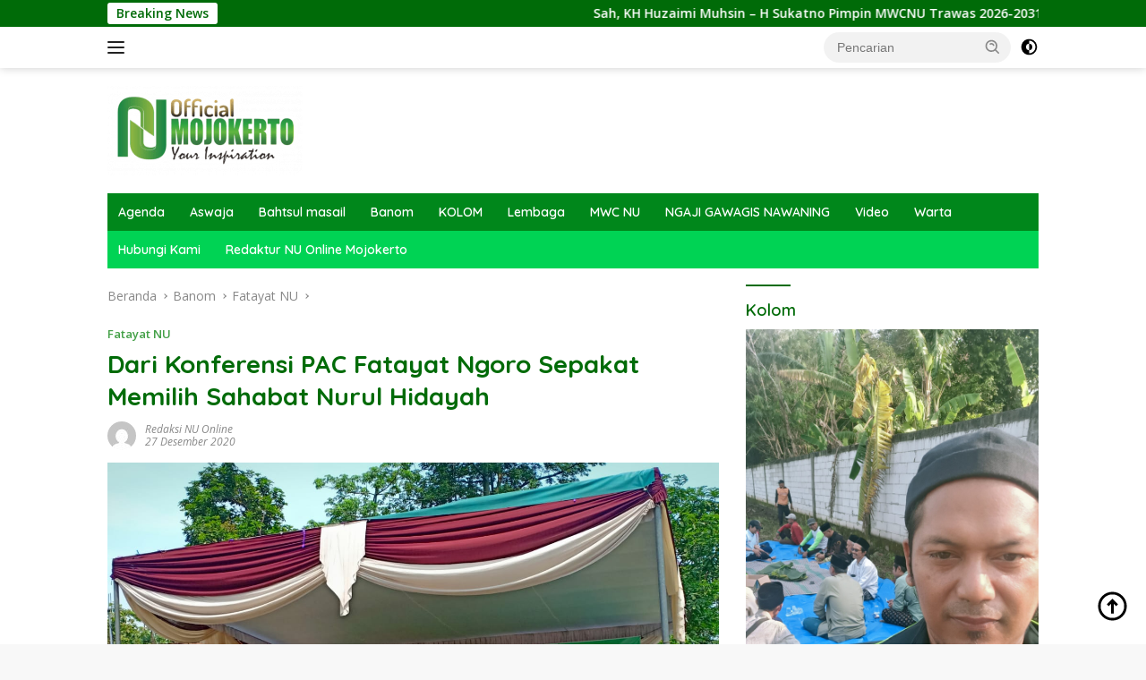

--- FILE ---
content_type: text/html; charset=UTF-8
request_url: https://nuonlinemojokerto.or.id/dari-konferensi-pac-fatayat-ngoro-sepakat-memilih-sahabat-nurul-hidayah/
body_size: 22144
content:
<!doctype html>
<html lang="id" itemscope itemtype="https://schema.org/BlogPosting">
<head>
	<script async src="https://pagead2.googlesyndication.com/pagead/js/adsbygoogle.js?client=ca-pub-8343841902443266"
     crossorigin="anonymous"></script>
	<meta charset="UTF-8">
	<meta name="viewport" content="width=device-width, initial-scale=1">
	<link rel="profile" href="https://gmpg.org/xfn/11">

	<meta name='robots' content='index, follow, max-image-preview:large, max-snippet:-1, max-video-preview:-1' />

	<!-- This site is optimized with the Yoast SEO plugin v26.6 - https://yoast.com/wordpress/plugins/seo/ -->
	<title>Dari Konferensi PAC Fatayat Ngoro Sepakat Memilih Sahabat Nurul Hidayah - NU Online Mojokerto</title>
	<link rel="canonical" href="https://nuonlinemojokerto.or.id/dari-konferensi-pac-fatayat-ngoro-sepakat-memilih-sahabat-nurul-hidayah/" />
	<meta property="og:locale" content="id_ID" />
	<meta property="og:type" content="article" />
	<meta property="og:title" content="Dari Konferensi PAC Fatayat Ngoro Sepakat Memilih Sahabat Nurul Hidayah - NU Online Mojokerto" />
	<meta property="og:description" content="Ngoro &#8211; Pada Sabtu siang (26/12/2020) menjadi hari yang menentukan bagi PAC. Fatayat Kec. Ngoro...." />
	<meta property="og:url" content="https://nuonlinemojokerto.or.id/dari-konferensi-pac-fatayat-ngoro-sepakat-memilih-sahabat-nurul-hidayah/" />
	<meta property="og:site_name" content="NU Online Mojokerto" />
	<meta property="article:published_time" content="2020-12-27T06:37:11+00:00" />
	<meta property="og:image" content="https://nuonlinemojokerto.or.id/wp-content/uploads/2020/12/Fatayat-Ngoro.jpg" />
	<meta property="og:image:width" content="1280" />
	<meta property="og:image:height" content="908" />
	<meta property="og:image:type" content="image/jpeg" />
	<meta name="author" content="Redaksi NU Online" />
	<meta name="twitter:card" content="summary_large_image" />
	<meta name="twitter:label1" content="Ditulis oleh" />
	<meta name="twitter:data1" content="Redaksi NU Online" />
	<meta name="twitter:label2" content="Estimasi waktu membaca" />
	<meta name="twitter:data2" content="1 menit" />
	<script type="application/ld+json" class="yoast-schema-graph">{"@context":"https://schema.org","@graph":[{"@type":"Article","@id":"https://nuonlinemojokerto.or.id/dari-konferensi-pac-fatayat-ngoro-sepakat-memilih-sahabat-nurul-hidayah/#article","isPartOf":{"@id":"https://nuonlinemojokerto.or.id/dari-konferensi-pac-fatayat-ngoro-sepakat-memilih-sahabat-nurul-hidayah/"},"author":{"name":"Redaksi NU Online","@id":"https://nuonlinemojokerto.or.id/#/schema/person/c4b5393f38ea9937bd893ead5ae54d4d"},"headline":"Dari Konferensi PAC Fatayat Ngoro Sepakat Memilih Sahabat Nurul Hidayah","datePublished":"2020-12-27T06:37:11+00:00","mainEntityOfPage":{"@id":"https://nuonlinemojokerto.or.id/dari-konferensi-pac-fatayat-ngoro-sepakat-memilih-sahabat-nurul-hidayah/"},"wordCount":212,"publisher":{"@id":"https://nuonlinemojokerto.or.id/#organization"},"image":{"@id":"https://nuonlinemojokerto.or.id/dari-konferensi-pac-fatayat-ngoro-sepakat-memilih-sahabat-nurul-hidayah/#primaryimage"},"thumbnailUrl":"https://nuonlinemojokerto.or.id/wp-content/uploads/2020/12/Fatayat-Ngoro.jpg","keywords":["Fatayat Mojokerto"],"articleSection":["Fatayat NU"],"inLanguage":"id"},{"@type":"WebPage","@id":"https://nuonlinemojokerto.or.id/dari-konferensi-pac-fatayat-ngoro-sepakat-memilih-sahabat-nurul-hidayah/","url":"https://nuonlinemojokerto.or.id/dari-konferensi-pac-fatayat-ngoro-sepakat-memilih-sahabat-nurul-hidayah/","name":"Dari Konferensi PAC Fatayat Ngoro Sepakat Memilih Sahabat Nurul Hidayah - NU Online Mojokerto","isPartOf":{"@id":"https://nuonlinemojokerto.or.id/#website"},"primaryImageOfPage":{"@id":"https://nuonlinemojokerto.or.id/dari-konferensi-pac-fatayat-ngoro-sepakat-memilih-sahabat-nurul-hidayah/#primaryimage"},"image":{"@id":"https://nuonlinemojokerto.or.id/dari-konferensi-pac-fatayat-ngoro-sepakat-memilih-sahabat-nurul-hidayah/#primaryimage"},"thumbnailUrl":"https://nuonlinemojokerto.or.id/wp-content/uploads/2020/12/Fatayat-Ngoro.jpg","datePublished":"2020-12-27T06:37:11+00:00","breadcrumb":{"@id":"https://nuonlinemojokerto.or.id/dari-konferensi-pac-fatayat-ngoro-sepakat-memilih-sahabat-nurul-hidayah/#breadcrumb"},"inLanguage":"id","potentialAction":[{"@type":"ReadAction","target":["https://nuonlinemojokerto.or.id/dari-konferensi-pac-fatayat-ngoro-sepakat-memilih-sahabat-nurul-hidayah/"]}]},{"@type":"ImageObject","inLanguage":"id","@id":"https://nuonlinemojokerto.or.id/dari-konferensi-pac-fatayat-ngoro-sepakat-memilih-sahabat-nurul-hidayah/#primaryimage","url":"https://nuonlinemojokerto.or.id/wp-content/uploads/2020/12/Fatayat-Ngoro.jpg","contentUrl":"https://nuonlinemojokerto.or.id/wp-content/uploads/2020/12/Fatayat-Ngoro.jpg","width":1280,"height":908},{"@type":"BreadcrumbList","@id":"https://nuonlinemojokerto.or.id/dari-konferensi-pac-fatayat-ngoro-sepakat-memilih-sahabat-nurul-hidayah/#breadcrumb","itemListElement":[{"@type":"ListItem","position":1,"name":"Beranda","item":"https://nuonlinemojokerto.or.id/"},{"@type":"ListItem","position":2,"name":"Dari Konferensi PAC Fatayat Ngoro Sepakat Memilih Sahabat Nurul Hidayah"}]},{"@type":"WebSite","@id":"https://nuonlinemojokerto.or.id/#website","url":"https://nuonlinemojokerto.or.id/","name":"NU Online Mojokerto","description":"","publisher":{"@id":"https://nuonlinemojokerto.or.id/#organization"},"potentialAction":[{"@type":"SearchAction","target":{"@type":"EntryPoint","urlTemplate":"https://nuonlinemojokerto.or.id/?s={search_term_string}"},"query-input":{"@type":"PropertyValueSpecification","valueRequired":true,"valueName":"search_term_string"}}],"inLanguage":"id"},{"@type":"Organization","@id":"https://nuonlinemojokerto.or.id/#organization","name":"NU Online Mojokerto","url":"https://nuonlinemojokerto.or.id/","logo":{"@type":"ImageObject","inLanguage":"id","@id":"https://nuonlinemojokerto.or.id/#/schema/logo/image/","url":"https://nuonlinemojokerto.or.id/wp-content/uploads/2021/11/web1-e1663243832538.png","contentUrl":"https://nuonlinemojokerto.or.id/wp-content/uploads/2021/11/web1-e1663243832538.png","width":218,"height":100,"caption":"NU Online Mojokerto"},"image":{"@id":"https://nuonlinemojokerto.or.id/#/schema/logo/image/"}},{"@type":"Person","@id":"https://nuonlinemojokerto.or.id/#/schema/person/c4b5393f38ea9937bd893ead5ae54d4d","name":"Redaksi NU Online","image":{"@type":"ImageObject","inLanguage":"id","@id":"https://nuonlinemojokerto.or.id/#/schema/person/image/","url":"https://secure.gravatar.com/avatar/e6d05c932f64b41b9adee01eb51cd72fd80abfacad2c5272b73019f5ede79ceb?s=96&d=mm&r=g","contentUrl":"https://secure.gravatar.com/avatar/e6d05c932f64b41b9adee01eb51cd72fd80abfacad2c5272b73019f5ede79ceb?s=96&d=mm&r=g","caption":"Redaksi NU Online"},"url":"https://nuonlinemojokerto.or.id/author/admin/"}]}</script>
	<!-- / Yoast SEO plugin. -->


<link rel='dns-prefetch' href='//fonts.googleapis.com' />
<link rel="alternate" type="application/rss+xml" title="NU Online Mojokerto &raquo; Feed" href="https://nuonlinemojokerto.or.id/feed/" />
<link rel="alternate" type="application/rss+xml" title="NU Online Mojokerto &raquo; Umpan Komentar" href="https://nuonlinemojokerto.or.id/comments/feed/" />
<script id="wpp-js" src="https://nuonlinemojokerto.or.id/wp-content/plugins/wordpress-popular-posts/assets/js/wpp.min.js?ver=7.3.6" data-sampling="0" data-sampling-rate="100" data-api-url="https://nuonlinemojokerto.or.id/wp-json/wordpress-popular-posts" data-post-id="2608" data-token="e215bf049a" data-lang="0" data-debug="0"></script>
<link rel="alternate" title="oEmbed (JSON)" type="application/json+oembed" href="https://nuonlinemojokerto.or.id/wp-json/oembed/1.0/embed?url=https%3A%2F%2Fnuonlinemojokerto.or.id%2Fdari-konferensi-pac-fatayat-ngoro-sepakat-memilih-sahabat-nurul-hidayah%2F" />
<link rel="alternate" title="oEmbed (XML)" type="text/xml+oembed" href="https://nuonlinemojokerto.or.id/wp-json/oembed/1.0/embed?url=https%3A%2F%2Fnuonlinemojokerto.or.id%2Fdari-konferensi-pac-fatayat-ngoro-sepakat-memilih-sahabat-nurul-hidayah%2F&#038;format=xml" />
<style id='wp-img-auto-sizes-contain-inline-css'>
img:is([sizes=auto i],[sizes^="auto," i]){contain-intrinsic-size:3000px 1500px}
/*# sourceURL=wp-img-auto-sizes-contain-inline-css */
</style>
<style id='wp-emoji-styles-inline-css'>

	img.wp-smiley, img.emoji {
		display: inline !important;
		border: none !important;
		box-shadow: none !important;
		height: 1em !important;
		width: 1em !important;
		margin: 0 0.07em !important;
		vertical-align: -0.1em !important;
		background: none !important;
		padding: 0 !important;
	}
/*# sourceURL=wp-emoji-styles-inline-css */
</style>
<link rel='stylesheet' id='wordpress-popular-posts-css-css' href='https://nuonlinemojokerto.or.id/wp-content/plugins/wordpress-popular-posts/assets/css/wpp.css?ver=7.3.6' media='all' />
<link rel='stylesheet' id='wpberita-fonts-css' href='https://fonts.googleapis.com/css?family=Quicksand%3A600%2C600%2C700%7COpen+Sans%3A400%2Citalic%2C600&#038;subset=latin&#038;display=swap&#038;ver=2.1.1' media='all' />
<link rel='stylesheet' id='wpberita-style-css' href='https://nuonlinemojokerto.or.id/wp-content/themes/wpberita/style.css?ver=2.1.1' media='all' />
<style id='wpberita-style-inline-css'>
h1,h2,h3,h4,h5,h6,.sidr-class-site-title,.site-title,.gmr-mainmenu ul > li > a,.sidr ul li a,.heading-text,.gmr-mobilemenu ul li a,#navigationamp ul li a{font-family:Quicksand;}h1,h2,h3,h4,h5,h6,.sidr-class-site-title,.site-title,.gmr-mainmenu ul > li > a,.sidr ul li a,.heading-text,.gmr-mobilemenu ul li a,#navigationamp ul li a,.related-text-onlytitle{font-weight:600;}h1 strong,h2 strong,h3 strong,h4 strong,h5 strong,h6 strong{font-weight:700;}body{font-family:Open Sans;--font-reguler:400;--font-bold:600;--background-color:#f8f8f8;--main-color:#000000;--link-color-body:#000000;--hoverlink-color-body:#05b222;--border-color:#cccccc;--button-bgcolor:#43A047;--button-color:#ffffff;--header-bgcolor:#ffffff;--topnav-color:#222222;--bigheadline-color:#f1c40f;--mainmenu-color:#ffffff;--mainmenu-hovercolor:#f1c40f;--secondmenu-bgcolor:#00d354;--secondmenu-color:#ffffff;--secondmenu-hovercolor:#f1c40f;--content-bgcolor:#ffffff;--content-greycolor:#888888;--greybody-bgcolor:#efefef;--footer-bgcolor:#f0f0f0;--footer-color:#666666;--footer-linkcolor:#666666;--footer-hover-linkcolor:#666666;}.entry-content-single{font-size:16px;}body,body.dark-theme{--scheme-color:#006b08;--secondscheme-color:#43A047;--mainmenu-bgcolor:#00871b;}/* Generate Using Cache */
/*# sourceURL=wpberita-style-inline-css */
</style>

<!-- OG: 3.3.8 -->
<meta property="og:image" content="https://nuonlinemojokerto.or.id/wp-content/uploads/2020/12/Fatayat-Ngoro.jpg"><meta property="og:image:secure_url" content="https://nuonlinemojokerto.or.id/wp-content/uploads/2020/12/Fatayat-Ngoro.jpg"><meta property="og:image:width" content="1280"><meta property="og:image:height" content="908"><meta property="og:image:alt" content="Fatayat Ngoro"><meta property="og:image:type" content="image/jpeg"><meta property="og:description" content="Ngoro - Pada Sabtu siang (26/12/2020) menjadi hari yang menentukan bagi PAC. Fatayat Kec. Ngoro. Mereka memberlangsungkan Konferensi PAC Fatayat Kec. Ngoro untuk memilih calon nakhoda baru bagi lembaga dibawah naungan MWC Ngoro tersebut. Bertempat di Ranting Watanmas Jedong, acara berlangsung dengan khidmat. Turut hadir dalam acara itu, PC. Fayatat NU Kab. Mojokerto, Pengurus MWC..."><meta property="og:type" content="article"><meta property="og:locale" content="id"><meta property="og:site_name" content="NU Online Mojokerto"><meta property="og:title" content="Dari Konferensi PAC Fatayat Ngoro Sepakat Memilih Sahabat Nurul Hidayah"><meta property="og:url" content="https://nuonlinemojokerto.or.id/dari-konferensi-pac-fatayat-ngoro-sepakat-memilih-sahabat-nurul-hidayah/"><meta property="og:updated_time" content="2020-12-27T06:37:11+07:00">
<meta property="article:tag" content="Fatayat Mojokerto"><meta property="article:published_time" content="2020-12-27T06:37:11+00:00"><meta property="article:modified_time" content="2020-12-27T06:37:11+00:00"><meta property="article:section" content="Fatayat NU"><meta property="article:author:first_name" content="Redaksi NU Online"><meta property="article:author:username" content="Redaksi NU Online">
<meta property="twitter:partner" content="ogwp"><meta property="twitter:card" content="summary_large_image"><meta property="twitter:image" content="https://nuonlinemojokerto.or.id/wp-content/uploads/2020/12/Fatayat-Ngoro.jpg"><meta property="twitter:image:alt" content="Fatayat Ngoro"><meta property="twitter:title" content="Dari Konferensi PAC Fatayat Ngoro Sepakat Memilih Sahabat Nurul Hidayah"><meta property="twitter:description" content="Ngoro - Pada Sabtu siang (26/12/2020) menjadi hari yang menentukan bagi PAC. Fatayat Kec. Ngoro. Mereka memberlangsungkan Konferensi PAC Fatayat Kec. Ngoro untuk memilih calon nakhoda baru bagi..."><meta property="twitter:url" content="https://nuonlinemojokerto.or.id/dari-konferensi-pac-fatayat-ngoro-sepakat-memilih-sahabat-nurul-hidayah/"><meta property="twitter:label1" content="Reading time"><meta property="twitter:data1" content="1 minute">
<meta itemprop="image" content="https://nuonlinemojokerto.or.id/wp-content/uploads/2020/12/Fatayat-Ngoro.jpg"><meta itemprop="name" content="Dari Konferensi PAC Fatayat Ngoro Sepakat Memilih Sahabat Nurul Hidayah"><meta itemprop="description" content="Ngoro - Pada Sabtu siang (26/12/2020) menjadi hari yang menentukan bagi PAC. Fatayat Kec. Ngoro. Mereka memberlangsungkan Konferensi PAC Fatayat Kec. Ngoro untuk memilih calon nakhoda baru bagi lembaga dibawah naungan MWC Ngoro tersebut. Bertempat di Ranting Watanmas Jedong, acara berlangsung dengan khidmat. Turut hadir dalam acara itu, PC. Fayatat NU Kab. Mojokerto, Pengurus MWC..."><meta itemprop="datePublished" content="2020-12-27"><meta itemprop="dateModified" content="2020-12-27T06:37:11+00:00">
<meta property="profile:first_name" content="Redaksi NU Online"><meta property="profile:username" content="Redaksi NU Online">
<!-- /OG -->

<link rel="https://api.w.org/" href="https://nuonlinemojokerto.or.id/wp-json/" /><link rel="alternate" title="JSON" type="application/json" href="https://nuonlinemojokerto.or.id/wp-json/wp/v2/posts/2608" /><link rel="EditURI" type="application/rsd+xml" title="RSD" href="https://nuonlinemojokerto.or.id/xmlrpc.php?rsd" />
<meta name="generator" content="WordPress 6.9" />
<link rel='shortlink' href='https://nuonlinemojokerto.or.id/?p=2608' />
            <style id="wpp-loading-animation-styles">@-webkit-keyframes bgslide{from{background-position-x:0}to{background-position-x:-200%}}@keyframes bgslide{from{background-position-x:0}to{background-position-x:-200%}}.wpp-widget-block-placeholder,.wpp-shortcode-placeholder{margin:0 auto;width:60px;height:3px;background:#dd3737;background:linear-gradient(90deg,#dd3737 0%,#571313 10%,#dd3737 100%);background-size:200% auto;border-radius:3px;-webkit-animation:bgslide 1s infinite linear;animation:bgslide 1s infinite linear}</style>
            <link rel="icon" href="https://nuonlinemojokerto.or.id/wp-content/uploads/2022/05/unnamed-32x32.png" sizes="32x32" />
<link rel="icon" href="https://nuonlinemojokerto.or.id/wp-content/uploads/2022/05/unnamed-192x192.png" sizes="192x192" />
<link rel="apple-touch-icon" href="https://nuonlinemojokerto.or.id/wp-content/uploads/2022/05/unnamed-180x180.png" />
<meta name="msapplication-TileImage" content="https://nuonlinemojokerto.or.id/wp-content/uploads/2022/05/unnamed-270x270.png" />
<style id='global-styles-inline-css'>
:root{--wp--preset--aspect-ratio--square: 1;--wp--preset--aspect-ratio--4-3: 4/3;--wp--preset--aspect-ratio--3-4: 3/4;--wp--preset--aspect-ratio--3-2: 3/2;--wp--preset--aspect-ratio--2-3: 2/3;--wp--preset--aspect-ratio--16-9: 16/9;--wp--preset--aspect-ratio--9-16: 9/16;--wp--preset--color--black: #000000;--wp--preset--color--cyan-bluish-gray: #abb8c3;--wp--preset--color--white: #ffffff;--wp--preset--color--pale-pink: #f78da7;--wp--preset--color--vivid-red: #cf2e2e;--wp--preset--color--luminous-vivid-orange: #ff6900;--wp--preset--color--luminous-vivid-amber: #fcb900;--wp--preset--color--light-green-cyan: #7bdcb5;--wp--preset--color--vivid-green-cyan: #00d084;--wp--preset--color--pale-cyan-blue: #8ed1fc;--wp--preset--color--vivid-cyan-blue: #0693e3;--wp--preset--color--vivid-purple: #9b51e0;--wp--preset--gradient--vivid-cyan-blue-to-vivid-purple: linear-gradient(135deg,rgb(6,147,227) 0%,rgb(155,81,224) 100%);--wp--preset--gradient--light-green-cyan-to-vivid-green-cyan: linear-gradient(135deg,rgb(122,220,180) 0%,rgb(0,208,130) 100%);--wp--preset--gradient--luminous-vivid-amber-to-luminous-vivid-orange: linear-gradient(135deg,rgb(252,185,0) 0%,rgb(255,105,0) 100%);--wp--preset--gradient--luminous-vivid-orange-to-vivid-red: linear-gradient(135deg,rgb(255,105,0) 0%,rgb(207,46,46) 100%);--wp--preset--gradient--very-light-gray-to-cyan-bluish-gray: linear-gradient(135deg,rgb(238,238,238) 0%,rgb(169,184,195) 100%);--wp--preset--gradient--cool-to-warm-spectrum: linear-gradient(135deg,rgb(74,234,220) 0%,rgb(151,120,209) 20%,rgb(207,42,186) 40%,rgb(238,44,130) 60%,rgb(251,105,98) 80%,rgb(254,248,76) 100%);--wp--preset--gradient--blush-light-purple: linear-gradient(135deg,rgb(255,206,236) 0%,rgb(152,150,240) 100%);--wp--preset--gradient--blush-bordeaux: linear-gradient(135deg,rgb(254,205,165) 0%,rgb(254,45,45) 50%,rgb(107,0,62) 100%);--wp--preset--gradient--luminous-dusk: linear-gradient(135deg,rgb(255,203,112) 0%,rgb(199,81,192) 50%,rgb(65,88,208) 100%);--wp--preset--gradient--pale-ocean: linear-gradient(135deg,rgb(255,245,203) 0%,rgb(182,227,212) 50%,rgb(51,167,181) 100%);--wp--preset--gradient--electric-grass: linear-gradient(135deg,rgb(202,248,128) 0%,rgb(113,206,126) 100%);--wp--preset--gradient--midnight: linear-gradient(135deg,rgb(2,3,129) 0%,rgb(40,116,252) 100%);--wp--preset--font-size--small: 13px;--wp--preset--font-size--medium: 20px;--wp--preset--font-size--large: 36px;--wp--preset--font-size--x-large: 42px;--wp--preset--spacing--20: 0.44rem;--wp--preset--spacing--30: 0.67rem;--wp--preset--spacing--40: 1rem;--wp--preset--spacing--50: 1.5rem;--wp--preset--spacing--60: 2.25rem;--wp--preset--spacing--70: 3.38rem;--wp--preset--spacing--80: 5.06rem;--wp--preset--shadow--natural: 6px 6px 9px rgba(0, 0, 0, 0.2);--wp--preset--shadow--deep: 12px 12px 50px rgba(0, 0, 0, 0.4);--wp--preset--shadow--sharp: 6px 6px 0px rgba(0, 0, 0, 0.2);--wp--preset--shadow--outlined: 6px 6px 0px -3px rgb(255, 255, 255), 6px 6px rgb(0, 0, 0);--wp--preset--shadow--crisp: 6px 6px 0px rgb(0, 0, 0);}:where(.is-layout-flex){gap: 0.5em;}:where(.is-layout-grid){gap: 0.5em;}body .is-layout-flex{display: flex;}.is-layout-flex{flex-wrap: wrap;align-items: center;}.is-layout-flex > :is(*, div){margin: 0;}body .is-layout-grid{display: grid;}.is-layout-grid > :is(*, div){margin: 0;}:where(.wp-block-columns.is-layout-flex){gap: 2em;}:where(.wp-block-columns.is-layout-grid){gap: 2em;}:where(.wp-block-post-template.is-layout-flex){gap: 1.25em;}:where(.wp-block-post-template.is-layout-grid){gap: 1.25em;}.has-black-color{color: var(--wp--preset--color--black) !important;}.has-cyan-bluish-gray-color{color: var(--wp--preset--color--cyan-bluish-gray) !important;}.has-white-color{color: var(--wp--preset--color--white) !important;}.has-pale-pink-color{color: var(--wp--preset--color--pale-pink) !important;}.has-vivid-red-color{color: var(--wp--preset--color--vivid-red) !important;}.has-luminous-vivid-orange-color{color: var(--wp--preset--color--luminous-vivid-orange) !important;}.has-luminous-vivid-amber-color{color: var(--wp--preset--color--luminous-vivid-amber) !important;}.has-light-green-cyan-color{color: var(--wp--preset--color--light-green-cyan) !important;}.has-vivid-green-cyan-color{color: var(--wp--preset--color--vivid-green-cyan) !important;}.has-pale-cyan-blue-color{color: var(--wp--preset--color--pale-cyan-blue) !important;}.has-vivid-cyan-blue-color{color: var(--wp--preset--color--vivid-cyan-blue) !important;}.has-vivid-purple-color{color: var(--wp--preset--color--vivid-purple) !important;}.has-black-background-color{background-color: var(--wp--preset--color--black) !important;}.has-cyan-bluish-gray-background-color{background-color: var(--wp--preset--color--cyan-bluish-gray) !important;}.has-white-background-color{background-color: var(--wp--preset--color--white) !important;}.has-pale-pink-background-color{background-color: var(--wp--preset--color--pale-pink) !important;}.has-vivid-red-background-color{background-color: var(--wp--preset--color--vivid-red) !important;}.has-luminous-vivid-orange-background-color{background-color: var(--wp--preset--color--luminous-vivid-orange) !important;}.has-luminous-vivid-amber-background-color{background-color: var(--wp--preset--color--luminous-vivid-amber) !important;}.has-light-green-cyan-background-color{background-color: var(--wp--preset--color--light-green-cyan) !important;}.has-vivid-green-cyan-background-color{background-color: var(--wp--preset--color--vivid-green-cyan) !important;}.has-pale-cyan-blue-background-color{background-color: var(--wp--preset--color--pale-cyan-blue) !important;}.has-vivid-cyan-blue-background-color{background-color: var(--wp--preset--color--vivid-cyan-blue) !important;}.has-vivid-purple-background-color{background-color: var(--wp--preset--color--vivid-purple) !important;}.has-black-border-color{border-color: var(--wp--preset--color--black) !important;}.has-cyan-bluish-gray-border-color{border-color: var(--wp--preset--color--cyan-bluish-gray) !important;}.has-white-border-color{border-color: var(--wp--preset--color--white) !important;}.has-pale-pink-border-color{border-color: var(--wp--preset--color--pale-pink) !important;}.has-vivid-red-border-color{border-color: var(--wp--preset--color--vivid-red) !important;}.has-luminous-vivid-orange-border-color{border-color: var(--wp--preset--color--luminous-vivid-orange) !important;}.has-luminous-vivid-amber-border-color{border-color: var(--wp--preset--color--luminous-vivid-amber) !important;}.has-light-green-cyan-border-color{border-color: var(--wp--preset--color--light-green-cyan) !important;}.has-vivid-green-cyan-border-color{border-color: var(--wp--preset--color--vivid-green-cyan) !important;}.has-pale-cyan-blue-border-color{border-color: var(--wp--preset--color--pale-cyan-blue) !important;}.has-vivid-cyan-blue-border-color{border-color: var(--wp--preset--color--vivid-cyan-blue) !important;}.has-vivid-purple-border-color{border-color: var(--wp--preset--color--vivid-purple) !important;}.has-vivid-cyan-blue-to-vivid-purple-gradient-background{background: var(--wp--preset--gradient--vivid-cyan-blue-to-vivid-purple) !important;}.has-light-green-cyan-to-vivid-green-cyan-gradient-background{background: var(--wp--preset--gradient--light-green-cyan-to-vivid-green-cyan) !important;}.has-luminous-vivid-amber-to-luminous-vivid-orange-gradient-background{background: var(--wp--preset--gradient--luminous-vivid-amber-to-luminous-vivid-orange) !important;}.has-luminous-vivid-orange-to-vivid-red-gradient-background{background: var(--wp--preset--gradient--luminous-vivid-orange-to-vivid-red) !important;}.has-very-light-gray-to-cyan-bluish-gray-gradient-background{background: var(--wp--preset--gradient--very-light-gray-to-cyan-bluish-gray) !important;}.has-cool-to-warm-spectrum-gradient-background{background: var(--wp--preset--gradient--cool-to-warm-spectrum) !important;}.has-blush-light-purple-gradient-background{background: var(--wp--preset--gradient--blush-light-purple) !important;}.has-blush-bordeaux-gradient-background{background: var(--wp--preset--gradient--blush-bordeaux) !important;}.has-luminous-dusk-gradient-background{background: var(--wp--preset--gradient--luminous-dusk) !important;}.has-pale-ocean-gradient-background{background: var(--wp--preset--gradient--pale-ocean) !important;}.has-electric-grass-gradient-background{background: var(--wp--preset--gradient--electric-grass) !important;}.has-midnight-gradient-background{background: var(--wp--preset--gradient--midnight) !important;}.has-small-font-size{font-size: var(--wp--preset--font-size--small) !important;}.has-medium-font-size{font-size: var(--wp--preset--font-size--medium) !important;}.has-large-font-size{font-size: var(--wp--preset--font-size--large) !important;}.has-x-large-font-size{font-size: var(--wp--preset--font-size--x-large) !important;}
/*# sourceURL=global-styles-inline-css */
</style>
</head>

<body class="wp-singular post-template-default single single-post postid-2608 single-format-standard wp-custom-logo wp-embed-responsive wp-theme-wpberita idtheme kentooz">
	<a class="skip-link screen-reader-text" href="#primary">Langsung ke konten</a>
	<div id="topnavwrap" class="gmr-topnavwrap clearfix">
		<div class="gmr-topnotification"><div class="container"><div class="list-flex"><div class="row-flex"><div class="text-marquee">Breaking News</div></div><div class="row-flex wrap-marquee"><div class="marquee">				<a href="https://nuonlinemojokerto.or.id/sah-kh-huzaimi-muhsin-h-sukatno-pimpin-mwcnu-trawas-2026-2031/" class="gmr-recent-marquee" title="Sah, KH Huzaimi Muhsin &#8211; H Sukatno Pimpin MWCNU Trawas 2026-2031">Sah, KH Huzaimi Muhsin &#8211; H Sukatno Pimpin MWCNU Trawas 2026-2031</a>
								<a href="https://nuonlinemojokerto.or.id/menuju-konferancab-berkualitas-pac-ipnu-ippnu-gedeg-kemas-rapimancab-dengan-madang/" class="gmr-recent-marquee" title="Menuju Konferancab Berkualitas, PAC IPNU–IPPNU Gedeg Kemas Rapimancab dengan MADANG">Menuju Konferancab Berkualitas, PAC IPNU–IPPNU Gedeg Kemas Rapimancab dengan MADANG</a>
								<a href="https://nuonlinemojokerto.or.id/fenomena-respons-kasar-di-media-sosial-dalam-tinjauan-qs-an-na%e1%b8%a5l125/" class="gmr-recent-marquee" title="Fenomena Respons Kasar di Media Sosial dalam Tinjauan QS. An-Naḥl:125">Fenomena Respons Kasar di Media Sosial dalam Tinjauan QS. An-Naḥl:125</a>
								<a href="https://nuonlinemojokerto.or.id/perkuat-silaturahmi-ihm-mojokerto-gelar-pengajian-umum/" class="gmr-recent-marquee" title="Perkuat Silaturahmi, IHM Mojokerto Gelar Pengajian Umum">Perkuat Silaturahmi, IHM Mojokerto Gelar Pengajian Umum</a>
								<a href="https://nuonlinemojokerto.or.id/pc-ltmnu-kabupaten-mojokerto-tegaskan-pentingnya-pendataan-masjid-nu-untuk-database-umat-yang-valid/" class="gmr-recent-marquee" title="PC LTMNU Kabupaten Mojokerto Tegaskan Pentingnya Pendataan Masjid NU untuk Database Umat yang Valid">PC LTMNU Kabupaten Mojokerto Tegaskan Pentingnya Pendataan Masjid NU untuk Database Umat yang Valid</a>
				</div></div></div></div></div>
		<div class="container">
			<div class="list-flex">
				<div class="row-flex gmr-navleft">
					<a id="gmr-responsive-menu" title="Menu" href="#menus" rel="nofollow"><div class="ktz-i-wrap"><span class="ktz-i"></span><span class="ktz-i"></span><span class="ktz-i"></span></div></a><div class="gmr-logo-mobile"><a class="custom-logo-link" href="https://nuonlinemojokerto.or.id" title="NU Online Mojokerto" rel="home"><img class="custom-logo" src="https://nuonlinemojokerto.or.id/wp-content/uploads/2021/11/web1-e1663243832538.png" width="218" height="100" alt="NU Online Mojokerto" loading="lazy" /></a></div>				</div>

				<div class="row-flex gmr-navright">
					
								<div class="gmr-table-search">
									<form method="get" class="gmr-searchform searchform" action="https://nuonlinemojokerto.or.id/">
										<input type="text" name="s" id="s" placeholder="Pencarian" />
										<input type="hidden" name="post_type" value="post" />
										<button type="submit" role="button" class="gmr-search-submit gmr-search-icon">
										<svg xmlns="http://www.w3.org/2000/svg" aria-hidden="true" role="img" width="1em" height="1em" preserveAspectRatio="xMidYMid meet" viewBox="0 0 24 24"><path fill="currentColor" d="M10 18a7.952 7.952 0 0 0 4.897-1.688l4.396 4.396l1.414-1.414l-4.396-4.396A7.952 7.952 0 0 0 18 10c0-4.411-3.589-8-8-8s-8 3.589-8 8s3.589 8 8 8zm0-14c3.309 0 6 2.691 6 6s-2.691 6-6 6s-6-2.691-6-6s2.691-6 6-6z"/><path fill="currentColor" d="M11.412 8.586c.379.38.588.882.588 1.414h2a3.977 3.977 0 0 0-1.174-2.828c-1.514-1.512-4.139-1.512-5.652 0l1.412 1.416c.76-.758 2.07-.756 2.826-.002z"/></svg>
										</button>
									</form>
								</div>
							<a class="darkmode-button topnav-button" title="Mode Gelap" href="#" rel="nofollow"><svg xmlns="http://www.w3.org/2000/svg" aria-hidden="true" role="img" width="1em" height="1em" preserveAspectRatio="xMidYMid meet" viewBox="0 0 24 24"><g fill="currentColor"><path d="M12 16a4 4 0 0 0 0-8v8Z"/><path fill-rule="evenodd" d="M12 2C6.477 2 2 6.477 2 12s4.477 10 10 10s10-4.477 10-10S17.523 2 12 2Zm0 2v4a4 4 0 1 0 0 8v4a8 8 0 1 0 0-16Z" clip-rule="evenodd"/></g></svg></a><div class="gmr-search-btn">
					<a id="search-menu-button" class="topnav-button gmr-search-icon" href="#" rel="nofollow"><svg xmlns="http://www.w3.org/2000/svg" aria-hidden="true" role="img" width="1em" height="1em" preserveAspectRatio="xMidYMid meet" viewBox="0 0 24 24"><path fill="none" stroke="currentColor" stroke-linecap="round" stroke-width="2" d="m21 21l-4.486-4.494M19 10.5a8.5 8.5 0 1 1-17 0a8.5 8.5 0 0 1 17 0Z"/></svg></a>
					<div id="search-dropdown-container" class="search-dropdown search">
					<form method="get" class="gmr-searchform searchform" action="https://nuonlinemojokerto.or.id/">
						<input type="text" name="s" id="s" placeholder="Pencarian" />
						<button type="submit" class="gmr-search-submit gmr-search-icon"><svg xmlns="http://www.w3.org/2000/svg" aria-hidden="true" role="img" width="1em" height="1em" preserveAspectRatio="xMidYMid meet" viewBox="0 0 24 24"><path fill="currentColor" d="M10 18a7.952 7.952 0 0 0 4.897-1.688l4.396 4.396l1.414-1.414l-4.396-4.396A7.952 7.952 0 0 0 18 10c0-4.411-3.589-8-8-8s-8 3.589-8 8s3.589 8 8 8zm0-14c3.309 0 6 2.691 6 6s-2.691 6-6 6s-6-2.691-6-6s2.691-6 6-6z"/><path fill="currentColor" d="M11.412 8.586c.379.38.588.882.588 1.414h2a3.977 3.977 0 0 0-1.174-2.828c-1.514-1.512-4.139-1.512-5.652 0l1.412 1.416c.76-.758 2.07-.756 2.826-.002z"/></svg></button>
					</form>
					</div>
				</div>				</div>
			</div>
		</div>
				</div>

	<div id="page" class="site">

									<header id="masthead" class="site-header">
								<div class="container">
					<div class="site-branding">
						<div class="gmr-logo"><div class="gmr-logo-wrap"><a class="custom-logo-link logolink" href="https://nuonlinemojokerto.or.id" title="NU Online Mojokerto" rel="home"><img class="custom-logo" src="https://nuonlinemojokerto.or.id/wp-content/uploads/2021/11/web1-e1663243832538.png" width="218" height="100" alt="NU Online Mojokerto" loading="lazy" /></a><div class="close-topnavmenu-wrap"><a id="close-topnavmenu-button" rel="nofollow" href="#"><svg xmlns="http://www.w3.org/2000/svg" aria-hidden="true" role="img" width="1em" height="1em" preserveAspectRatio="xMidYMid meet" viewBox="0 0 32 32"><path fill="currentColor" d="M24 9.4L22.6 8L16 14.6L9.4 8L8 9.4l6.6 6.6L8 22.6L9.4 24l6.6-6.6l6.6 6.6l1.4-1.4l-6.6-6.6L24 9.4z"/></svg></a></div></div></div>					</div><!-- .site-branding -->
				</div>
			</header><!-- #masthead -->
							<div id="main-nav-wrap" class="gmr-mainmenu-wrap">
				<div class="container">
					<nav id="main-nav" class="main-navigation gmr-mainmenu">
						<ul id="primary-menu" class="menu"><li id="menu-item-11059" class="menu-item menu-item-type-taxonomy menu-item-object-category menu-item-11059"><a href="https://nuonlinemojokerto.or.id/category/agenda/">Agenda</a></li>
<li id="menu-item-11060" class="menu-item menu-item-type-taxonomy menu-item-object-category menu-item-11060"><a href="https://nuonlinemojokerto.or.id/category/aswaja/">Aswaja</a></li>
<li id="menu-item-11061" class="menu-item menu-item-type-taxonomy menu-item-object-category menu-item-11061"><a href="https://nuonlinemojokerto.or.id/category/bahtsul-masail/">Bahtsul masail</a></li>
<li id="menu-item-11062" class="menu-item menu-item-type-taxonomy menu-item-object-category current-post-ancestor menu-item-11062"><a href="https://nuonlinemojokerto.or.id/category/banom/">Banom</a></li>
<li id="menu-item-11064" class="menu-item menu-item-type-taxonomy menu-item-object-category menu-item-11064"><a href="https://nuonlinemojokerto.or.id/category/kolom/">KOLOM</a></li>
<li id="menu-item-11065" class="menu-item menu-item-type-taxonomy menu-item-object-category menu-item-11065"><a href="https://nuonlinemojokerto.or.id/category/lembaga/">Lembaga</a></li>
<li id="menu-item-11066" class="menu-item menu-item-type-taxonomy menu-item-object-category menu-item-11066"><a href="https://nuonlinemojokerto.or.id/category/mwc/">MWC NU</a></li>
<li id="menu-item-11067" class="menu-item menu-item-type-taxonomy menu-item-object-category menu-item-11067"><a href="https://nuonlinemojokerto.or.id/category/ngaji-gawagis-nawaning/">NGAJI GAWAGIS NAWANING</a></li>
<li id="menu-item-11068" class="menu-item menu-item-type-taxonomy menu-item-object-category menu-item-11068"><a href="https://nuonlinemojokerto.or.id/category/video/">Video</a></li>
<li id="menu-item-11069" class="menu-item menu-item-type-taxonomy menu-item-object-category menu-item-11069"><a href="https://nuonlinemojokerto.or.id/category/warta/">Warta</a></li>
</ul><ul id="secondary-menu" class="menu"><li class="page_item page-item-758"><a href="https://nuonlinemojokerto.or.id/contact/">Hubungi Kami</a></li>
<li class="page_item page-item-756"><a href="https://nuonlinemojokerto.or.id/redaksi/">Redaktur NU Online Mojokerto</a></li>
</ul>
					</nav><!-- #main-nav -->
				</div>
			</div>
			
		
		<div id="content" class="gmr-content">

			<div class="container">
				<div class="row">
<main id="primary" class="site-main col-md-8">
	
<article id="post-2608" class="content-single post-2608 post type-post status-publish format-standard has-post-thumbnail hentry category-fatayat-nu tag-fatayat-mojokerto">
				<div class="breadcrumbs" itemscope itemtype="https://schema.org/BreadcrumbList">
																						<span class="first-cl" itemprop="itemListElement" itemscope itemtype="https://schema.org/ListItem">
								<a itemscope itemtype="https://schema.org/WebPage" itemprop="item" itemid="https://nuonlinemojokerto.or.id/" href="https://nuonlinemojokerto.or.id/"><span itemprop="name">Beranda</span></a>
								<span itemprop="position" content="1"></span>
							</span>
												<span class="separator"></span>
																											<span class="0-cl" itemprop="itemListElement" itemscope itemtype="http://schema.org/ListItem">
								<a itemscope itemtype="https://schema.org/WebPage" itemprop="item" itemid="https://nuonlinemojokerto.or.id/category/banom/" href="https://nuonlinemojokerto.or.id/category/banom/"><span itemprop="name">Banom</span></a>
								<span itemprop="position" content="2"></span>
							</span>
												<span class="separator"></span>
																											<span class="1-cl" itemprop="itemListElement" itemscope itemtype="http://schema.org/ListItem">
								<a itemscope itemtype="https://schema.org/WebPage" itemprop="item" itemid="https://nuonlinemojokerto.or.id/category/banom/fatayat-nu/" href="https://nuonlinemojokerto.or.id/category/banom/fatayat-nu/"><span itemprop="name">Fatayat NU</span></a>
								<span itemprop="position" content="3"></span>
							</span>
												<span class="separator"></span>
																				<span class="last-cl" itemscope itemtype="https://schema.org/ListItem">
						<span itemprop="name">Dari Konferensi PAC Fatayat Ngoro Sepakat Memilih Sahabat Nurul Hidayah</span>
						<span itemprop="position" content="4"></span>
						</span>
												</div>
				<header class="entry-header entry-header-single">
		<div class="gmr-meta-topic"><strong><span class="cat-links-content"><a href="https://nuonlinemojokerto.or.id/category/banom/fatayat-nu/" rel="category tag">Fatayat NU</a></span></strong>&nbsp;&nbsp;</div><h1 class="entry-title"><strong>Dari Konferensi PAC Fatayat Ngoro Sepakat Memilih Sahabat Nurul Hidayah</strong></h1><div class="list-table clearfix"><div class="table-row"><div class="table-cell gmr-gravatar-metasingle"><a class="url" href="https://nuonlinemojokerto.or.id/author/admin/" title="Permalink ke: Redaksi NU Online"><img alt='' src='https://secure.gravatar.com/avatar/e6d05c932f64b41b9adee01eb51cd72fd80abfacad2c5272b73019f5ede79ceb?s=32&#038;d=mm&#038;r=g' srcset='https://secure.gravatar.com/avatar/e6d05c932f64b41b9adee01eb51cd72fd80abfacad2c5272b73019f5ede79ceb?s=64&#038;d=mm&#038;r=g 2x' class='avatar avatar-32 photo img-cicle' height='32' width='32' decoding='async'/></a></div><div class="table-cell gmr-content-metasingle"><div class="meta-content gmr-content-metasingle"><span class="author vcard"><a class="url fn n" href="https://nuonlinemojokerto.or.id/author/admin/" title="Redaksi NU Online">Redaksi NU Online</a></span></div><div class="meta-content gmr-content-metasingle"><span class="posted-on"><time class="entry-date published updated" datetime="2020-12-27T06:37:11+07:00">27 Desember 2020</time></span></div></div></div></div>	</header><!-- .entry-header -->
				<figure class="post-thumbnail gmr-thumbnail-single">
				<img width="1280" height="908" src="https://nuonlinemojokerto.or.id/wp-content/uploads/2020/12/Fatayat-Ngoro.jpg" class="attachment-post-thumbnail size-post-thumbnail wp-post-image" alt="" decoding="async" fetchpriority="high" srcset="https://nuonlinemojokerto.or.id/wp-content/uploads/2020/12/Fatayat-Ngoro.jpg 1280w, https://nuonlinemojokerto.or.id/wp-content/uploads/2020/12/Fatayat-Ngoro-1024x726.jpg 1024w, https://nuonlinemojokerto.or.id/wp-content/uploads/2020/12/Fatayat-Ngoro-768x545.jpg 768w, https://nuonlinemojokerto.or.id/wp-content/uploads/2020/12/Fatayat-Ngoro-800x568.jpg 800w" sizes="(max-width: 1280px) 100vw, 1280px" />							</figure>
			
	<div class="single-wrap">
				<div class="entry-content entry-content-single clearfix">
			<p><strong>Ngoro</strong> &#8211; Pada Sabtu siang (26/12/2020) menjadi hari yang menentukan bagi PAC. Fatayat Kec. Ngoro. Mereka memberlangsungkan Konferensi PAC Fatayat Kec. Ngoro untuk memilih calon nakhoda baru bagi lembaga dibawah naungan MWC Ngoro tersebut.</p>
<p>Bertempat di Ranting Watanmas Jedong, acara berlangsung dengan khidmat. Turut hadir dalam acara itu, PC. Fayatat NU Kab. Mojokerto, Pengurus MWC NU Kec. Ngoro, Ketua Lembaga dan BANOM MWC Kec. Ngoro, Polsek Kec. Ngoro dan anggota PAC serta Ranting Fatayat Kec. Ngoro.</p>
<p>Sebelum diberlangsungkannya konferensi, Ketua PC. Fatayat NU Kab. Mojokerto memberikan sambutan dan motivasi untuk terus berbenah menata organisasi. Ketua MWC NU yang juga memberi sambutan, mengucapkan selamat atas terselenggaranya konferensi PAC Fatayat Kec. Ngoro. Polsek Kec. Ngoro juga turut didapuk memberi sambutan. Dalam sambutannya, Polsek Kecamatan Ngoro itu, memberikan ulasan tentang arti lambang Fatayat NU. Ia juga mendedahkan tentang aturan aturan dalam berorganisasi.</p>
<div style="clear:both; margin-top:0em; margin-bottom:1em;"><a href="https://nuonlinemojokerto.or.id/safari-ramadhan-kolaborasi-fatayat-muslimat-nu-jatirejo/" target="_blank" rel="dofollow" class="u4ade11c709d397eea2f400bac4da7174"><!-- INLINE RELATED POSTS 1/2 //--><style> .u4ade11c709d397eea2f400bac4da7174 { padding:0px; margin: 0; padding-top:1em!important; padding-bottom:1em!important; width:100%; display: block; font-weight:bold; background-color:inherit; border:0!important; border-left:4px solid inherit!important; text-decoration:none; } .u4ade11c709d397eea2f400bac4da7174:active, .u4ade11c709d397eea2f400bac4da7174:hover { opacity: 1; transition: opacity 250ms; webkit-transition: opacity 250ms; text-decoration:none; } .u4ade11c709d397eea2f400bac4da7174 { transition: background-color 250ms; webkit-transition: background-color 250ms; opacity: 1; transition: opacity 250ms; webkit-transition: opacity 250ms; } .u4ade11c709d397eea2f400bac4da7174 .ctaText { font-weight:bold; color:inherit; text-decoration:none; font-size: 16px; } .u4ade11c709d397eea2f400bac4da7174 .postTitle { color:inherit; text-decoration: underline!important; font-size: 16px; } .u4ade11c709d397eea2f400bac4da7174:hover .postTitle { text-decoration: underline!important; } </style><div style="padding-left:1em; padding-right:1em;"><span class="ctaText">Baca Juga:</span>&nbsp; <span class="postTitle">Safari Ramadhan Kolaborasi Fatayat Muslimat NU Jatirejo </span></div></a></div><p>Usai acara pembukaan tersebut, kemudian diberlangsukannya pemilihan Ketua PAC. Fatayat Kec. Ngoro yang baru. Ada tiga kandidat yang dipilih yakni Miftahul Jannah, Nurul Hidayah dan Ila. Dari pemilihan kandidat tersebut, terpilih kembali sahabat Nurul Hidayat dengan perolehan miftahul Jannah memperoleh 8 suara, Nurul Hidayah memperoleh 11 suara, dan  Ila memperoleh 1 suara. Dengan demikian Sahabat Nurul Hidayah memimpin kembali PAC. Fatayat Ngoro untuk kedua kalinya. (Sulami)</p>
<div style="clear:both; margin-top:0em; margin-bottom:1em;"><a href="https://nuonlinemojokerto.or.id/menempuh-jalan-damai-pc-fatayat-dan-kpu-sepakati-pernyataan-bersama/" target="_blank" rel="dofollow" class="ue9d6f959e591a80311004c976523a537"><!-- INLINE RELATED POSTS 2/2 //--><style> .ue9d6f959e591a80311004c976523a537 { padding:0px; margin: 0; padding-top:1em!important; padding-bottom:1em!important; width:100%; display: block; font-weight:bold; background-color:inherit; border:0!important; border-left:4px solid inherit!important; text-decoration:none; } .ue9d6f959e591a80311004c976523a537:active, .ue9d6f959e591a80311004c976523a537:hover { opacity: 1; transition: opacity 250ms; webkit-transition: opacity 250ms; text-decoration:none; } .ue9d6f959e591a80311004c976523a537 { transition: background-color 250ms; webkit-transition: background-color 250ms; opacity: 1; transition: opacity 250ms; webkit-transition: opacity 250ms; } .ue9d6f959e591a80311004c976523a537 .ctaText { font-weight:bold; color:inherit; text-decoration:none; font-size: 16px; } .ue9d6f959e591a80311004c976523a537 .postTitle { color:inherit; text-decoration: underline!important; font-size: 16px; } .ue9d6f959e591a80311004c976523a537:hover .postTitle { text-decoration: underline!important; } </style><div style="padding-left:1em; padding-right:1em;"><span class="ctaText">Baca Juga:</span>&nbsp; <span class="postTitle">Menempuh Jalan Damai, PC. Fatayat dan KPU Sepakati Pernyataan Bersama</span></div></a></div><p>&nbsp;</p>
<div class="gmr-related-post-onlytitle">
<div class="related-text-onlytitle">Berita Terkait</div>
<div class="clearfix">
<div class="list-gallery-title"><a href="https://nuonlinemojokerto.or.id/pac-fatayat-nu-trowulan-gelar-khotmil-quran-dan-santunan-anak-yatim-di-kejagan/" class="recent-title heading-text" title="PAC Fatayat NU Trowulan Gelar Khotmil Quran dan Santunan Anak Yatim di Kejagan" rel="bookmark">PAC Fatayat NU Trowulan Gelar Khotmil Quran dan Santunan Anak Yatim di Kejagan</a></div>
<div class="list-gallery-title"><a href="https://nuonlinemojokerto.or.id/tambal-ban-gratis-di-posko-mudik-banser-ngoro-mojokerto/" class="recent-title heading-text" title="Tambal ban gratis di posko mudik Banser Ngoro Mojokerto" rel="bookmark">Tambal ban gratis di posko mudik Banser Ngoro Mojokerto</a></div>
<div class="list-gallery-title"><a href="https://nuonlinemojokerto.or.id/kolaborasi-ansor-dan-fatayat-nu-ranting-pakis-merajut-kebersamaan-di-bulan-ramadan/" class="recent-title heading-text" title="Kolaborasi Ansor dan Fatayat NU Ranting Pakis: Merajut Kebersamaan di Bulan Ramadan" rel="bookmark">Kolaborasi Ansor dan Fatayat NU Ranting Pakis: Merajut Kebersamaan di Bulan Ramadan</a></div>
<div class="list-gallery-title"><a href="https://nuonlinemojokerto.or.id/pac-fatayat-nu-trowulan-gelar-khotmil-quran-dan-penyaluran-zakat-di-tawangsari-bupati-mojokerto-beri-mauidhah-hasanah/" class="recent-title heading-text" title="PAC Fatayat NU Trowulan Gelar Khotmil Qur&#8217;an dan Penyaluran Zakat di Tawangsari, Bupati Mojokerto Beri Mauidhah Hasanah" rel="bookmark">PAC Fatayat NU Trowulan Gelar Khotmil Qur&#8217;an dan Penyaluran Zakat di Tawangsari, Bupati Mojokerto Beri Mauidhah Hasanah</a></div>
<div class="list-gallery-title"><a href="https://nuonlinemojokerto.or.id/inovasi-pakan-ternak-fatayat-nu-gelar-workshop-pengolahan-maggot-di-mojokerto/" class="recent-title heading-text" title="Inovasi Pakan Ternak: Fatayat NU Gelar Workshop Pengolahan Maggot di Mojokerto" rel="bookmark">Inovasi Pakan Ternak: Fatayat NU Gelar Workshop Pengolahan Maggot di Mojokerto</a></div>
<div class="list-gallery-title"><a href="https://nuonlinemojokerto.or.id/peringati-tahun-baru-islam-ranting-fatayat-nu-trowulan-beri-santunan-39-anak-yatim/" class="recent-title heading-text" title="Peringati Tahun Baru Islam, Ranting Fatayat NU Trowulan Beri Santunan 39 Anak Yatim" rel="bookmark">Peringati Tahun Baru Islam, Ranting Fatayat NU Trowulan Beri Santunan 39 Anak Yatim</a></div>
</div>
</div>

			<footer class="entry-footer entry-footer-single">
				<span class="tags-links heading-text"><strong><a href="https://nuonlinemojokerto.or.id/tag/fatayat-mojokerto/" rel="tag">Fatayat Mojokerto</a></strong></span>				<div class="gmr-cf-metacontent heading-text meta-content"></div>			</footer><!-- .entry-footer -->
					</div><!-- .entry-content -->
	</div>
	<div class="list-table clearfix"><div class="table-row"><div class="table-cell gmr-content-share"><ul class="gmr-socialicon-share pull-right"><li class="facebook"><a href="https://www.facebook.com/sharer/sharer.php?u=https%3A%2F%2Fnuonlinemojokerto.or.id%2Fdari-konferensi-pac-fatayat-ngoro-sepakat-memilih-sahabat-nurul-hidayah%2F" target="_blank" rel="nofollow" title="Facebook Share"><svg xmlns="http://www.w3.org/2000/svg" aria-hidden="true" role="img" width="1em" height="1em" preserveAspectRatio="xMidYMid meet" viewBox="0 0 32 32"><path fill="#4267b2" d="M19.254 2C15.312 2 13 4.082 13 8.826V13H8v5h5v12h5V18h4l1-5h-5V9.672C18 7.885 18.583 7 20.26 7H23V2.205C22.526 2.141 21.145 2 19.254 2z"/></svg></a></li><li class="twitter"><a href="https://twitter.com/intent/tweet?url=https%3A%2F%2Fnuonlinemojokerto.or.id%2Fdari-konferensi-pac-fatayat-ngoro-sepakat-memilih-sahabat-nurul-hidayah%2F&amp;text=Dari%20Konferensi%20PAC%20Fatayat%20Ngoro%20Sepakat%20Memilih%20Sahabat%20Nurul%20Hidayah" target="_blank" rel="nofollow" title="Tweet Ini"><svg xmlns="http://www.w3.org/2000/svg" width="24" height="24" viewBox="0 0 24 24"><path fill="currentColor" d="M18.205 2.25h3.308l-7.227 8.26l8.502 11.24H16.13l-5.214-6.817L4.95 21.75H1.64l7.73-8.835L1.215 2.25H8.04l4.713 6.231l5.45-6.231Zm-1.161 17.52h1.833L7.045 4.126H5.078L17.044 19.77Z"/></svg></a></li><li class="pin"><a href="https://pinterest.com/pin/create/button/?url=https%3A%2F%2Fnuonlinemojokerto.or.id%2Fdari-konferensi-pac-fatayat-ngoro-sepakat-memilih-sahabat-nurul-hidayah%2F&amp;desciption=Dari%20Konferensi%20PAC%20Fatayat%20Ngoro%20Sepakat%20Memilih%20Sahabat%20Nurul%20Hidayah&amp;media=https%3A%2F%2Fnuonlinemojokerto.or.id%2Fwp-content%2Fuploads%2F2020%2F12%2FFatayat-Ngoro.jpg" target="_blank" rel="nofollow" title="Tweet Ini"><svg xmlns="http://www.w3.org/2000/svg" aria-hidden="true" role="img" width="1em" height="1em" preserveAspectRatio="xMidYMid meet" viewBox="0 0 32 32"><path fill="#e60023" d="M16.75.406C10.337.406 4 4.681 4 11.6c0 4.4 2.475 6.9 3.975 6.9c.619 0 .975-1.725.975-2.212c0-.581-1.481-1.819-1.481-4.238c0-5.025 3.825-8.588 8.775-8.588c4.256 0 7.406 2.419 7.406 6.863c0 3.319-1.331 9.544-5.644 9.544c-1.556 0-2.888-1.125-2.888-2.737c0-2.363 1.65-4.65 1.65-7.088c0-4.137-5.869-3.387-5.869 1.613c0 1.05.131 2.212.6 3.169c-.863 3.713-2.625 9.244-2.625 13.069c0 1.181.169 2.344.281 3.525c.212.238.106.213.431.094c3.15-4.313 3.038-5.156 4.463-10.8c.769 1.463 2.756 2.25 4.331 2.25c6.637 0 9.619-6.469 9.619-12.3c0-6.206-5.363-10.256-11.25-10.256z"/></svg></a></li><li class="telegram"><a href="https://t.me/share/url?url=https%3A%2F%2Fnuonlinemojokerto.or.id%2Fdari-konferensi-pac-fatayat-ngoro-sepakat-memilih-sahabat-nurul-hidayah%2F&amp;text=Dari%20Konferensi%20PAC%20Fatayat%20Ngoro%20Sepakat%20Memilih%20Sahabat%20Nurul%20Hidayah" target="_blank" rel="nofollow" title="Telegram Share"><svg xmlns="http://www.w3.org/2000/svg" aria-hidden="true" role="img" width="1em" height="1em" preserveAspectRatio="xMidYMid meet" viewBox="0 0 15 15"><path fill="none" stroke="#08c" stroke-linejoin="round" d="m14.5 1.5l-14 5l4 2l6-4l-4 5l6 4l2-12Z"/></svg></a></li><li class="whatsapp"><a href="https://api.whatsapp.com/send?text=Dari%20Konferensi%20PAC%20Fatayat%20Ngoro%20Sepakat%20Memilih%20Sahabat%20Nurul%20Hidayah https%3A%2F%2Fnuonlinemojokerto.or.id%2Fdari-konferensi-pac-fatayat-ngoro-sepakat-memilih-sahabat-nurul-hidayah%2F" target="_blank" rel="nofollow" title="Kirim Ke WhatsApp"><svg xmlns="http://www.w3.org/2000/svg" aria-hidden="true" role="img" width="1em" height="1em" preserveAspectRatio="xMidYMid meet" viewBox="0 0 32 32"><path fill="#25d366" d="M23.328 19.177c-.401-.203-2.354-1.156-2.719-1.292c-.365-.13-.63-.198-.896.203c-.26.391-1.026 1.286-1.26 1.547s-.464.281-.859.104c-.401-.203-1.682-.62-3.203-1.984c-1.188-1.057-1.979-2.359-2.214-2.76c-.234-.396-.026-.62.172-.818c.182-.182.401-.458.604-.698c.193-.24.255-.401.396-.661c.13-.281.063-.5-.036-.698s-.896-2.161-1.229-2.943c-.318-.776-.651-.677-.896-.677c-.229-.021-.495-.021-.76-.021s-.698.099-1.063.479c-.365.401-1.396 1.359-1.396 3.297c0 1.943 1.427 3.823 1.625 4.104c.203.26 2.807 4.26 6.802 5.979c.953.401 1.693.641 2.271.839c.953.302 1.823.26 2.51.161c.76-.125 2.354-.964 2.688-1.901c.339-.943.339-1.724.24-1.901c-.099-.182-.359-.281-.76-.458zM16.083 29h-.021c-2.365 0-4.703-.641-6.745-1.839l-.479-.286l-5 1.302l1.344-4.865l-.323-.5a13.166 13.166 0 0 1-2.021-7.01c0-7.26 5.943-13.182 13.255-13.182c3.542 0 6.865 1.38 9.365 3.88a13.058 13.058 0 0 1 3.88 9.323C29.328 23.078 23.39 29 16.088 29zM27.359 4.599C24.317 1.661 20.317 0 16.062 0C7.286 0 .14 7.115.135 15.859c0 2.792.729 5.516 2.125 7.927L0 32l8.448-2.203a16.13 16.13 0 0 0 7.615 1.932h.005c8.781 0 15.927-7.115 15.932-15.865c0-4.234-1.651-8.219-4.661-11.214z"/></svg></a></li></ul></div></div></div><div class="gmr-related-post"><h3 class="related-text">Baca Juga</h3><div class="wpberita-list-gallery clearfix"><div class="list-gallery related-gallery"><a href="https://nuonlinemojokerto.or.id/pac-fatayat-nu-trowulan-gelar-khotmil-quran-dan-santunan-anak-yatim-di-kejagan/" class="post-thumbnail" aria-hidden="true" tabindex="-1" title="PAC Fatayat NU Trowulan Gelar Khotmil Quran dan Santunan Anak Yatim di Kejagan" rel="bookmark"><img width="250" height="140" src="https://nuonlinemojokerto.or.id/wp-content/uploads/2025/07/WhatsApp-Image-2025-07-27-at-15.40.27-250x140.jpeg" class="attachment-medium-new size-medium-new wp-post-image" alt="Foto Anggota PAC Fatayat NU Trowulan Mengikuti kegiatan dengan khidmat" decoding="async" srcset="https://nuonlinemojokerto.or.id/wp-content/uploads/2025/07/WhatsApp-Image-2025-07-27-at-15.40.27-250x140.jpeg 250w, https://nuonlinemojokerto.or.id/wp-content/uploads/2025/07/WhatsApp-Image-2025-07-27-at-15.40.27-400x225.jpeg 400w" sizes="(max-width: 250px) 100vw, 250px" /></a><div class="list-gallery-title"><a href="https://nuonlinemojokerto.or.id/pac-fatayat-nu-trowulan-gelar-khotmil-quran-dan-santunan-anak-yatim-di-kejagan/" class="recent-title heading-text" title="PAC Fatayat NU Trowulan Gelar Khotmil Quran dan Santunan Anak Yatim di Kejagan" rel="bookmark">PAC Fatayat NU Trowulan Gelar Khotmil Quran dan Santunan Anak Yatim di Kejagan</a></div></div><div class="list-gallery related-gallery"><a href="https://nuonlinemojokerto.or.id/tambal-ban-gratis-di-posko-mudik-banser-ngoro-mojokerto/" class="post-thumbnail" aria-hidden="true" tabindex="-1" title="Tambal ban gratis di posko mudik Banser Ngoro Mojokerto" rel="bookmark"><img width="250" height="140" src="https://nuonlinemojokerto.or.id/wp-content/uploads/2025/04/IMG_20250401_215425-250x140.jpg" class="attachment-medium-new size-medium-new wp-post-image" alt="" decoding="async" loading="lazy" srcset="https://nuonlinemojokerto.or.id/wp-content/uploads/2025/04/IMG_20250401_215425-250x140.jpg 250w, https://nuonlinemojokerto.or.id/wp-content/uploads/2025/04/IMG_20250401_215425-400x225.jpg 400w" sizes="auto, (max-width: 250px) 100vw, 250px" /></a><div class="list-gallery-title"><a href="https://nuonlinemojokerto.or.id/tambal-ban-gratis-di-posko-mudik-banser-ngoro-mojokerto/" class="recent-title heading-text" title="Tambal ban gratis di posko mudik Banser Ngoro Mojokerto" rel="bookmark">Tambal ban gratis di posko mudik Banser Ngoro Mojokerto</a></div></div><div class="list-gallery related-gallery"><a href="https://nuonlinemojokerto.or.id/kolaborasi-ansor-dan-fatayat-nu-ranting-pakis-merajut-kebersamaan-di-bulan-ramadan/" class="post-thumbnail" aria-hidden="true" tabindex="-1" title="Kolaborasi Ansor dan Fatayat NU Ranting Pakis: Merajut Kebersamaan di Bulan Ramadan" rel="bookmark"><img width="250" height="140" src="https://nuonlinemojokerto.or.id/wp-content/uploads/2025/03/IMG-20250317-WA0053-250x140.jpg" class="attachment-medium-new size-medium-new wp-post-image" alt="" decoding="async" loading="lazy" srcset="https://nuonlinemojokerto.or.id/wp-content/uploads/2025/03/IMG-20250317-WA0053-250x140.jpg 250w, https://nuonlinemojokerto.or.id/wp-content/uploads/2025/03/IMG-20250317-WA0053-400x225.jpg 400w, https://nuonlinemojokerto.or.id/wp-content/uploads/2025/03/IMG-20250317-WA0053-768x432.jpg 768w, https://nuonlinemojokerto.or.id/wp-content/uploads/2025/03/IMG-20250317-WA0053-1536x864.jpg 1536w, https://nuonlinemojokerto.or.id/wp-content/uploads/2025/03/IMG-20250317-WA0053.jpg 1600w" sizes="auto, (max-width: 250px) 100vw, 250px" /></a><div class="list-gallery-title"><a href="https://nuonlinemojokerto.or.id/kolaborasi-ansor-dan-fatayat-nu-ranting-pakis-merajut-kebersamaan-di-bulan-ramadan/" class="recent-title heading-text" title="Kolaborasi Ansor dan Fatayat NU Ranting Pakis: Merajut Kebersamaan di Bulan Ramadan" rel="bookmark">Kolaborasi Ansor dan Fatayat NU Ranting Pakis: Merajut Kebersamaan di Bulan Ramadan</a></div></div><div class="list-gallery related-gallery"><a href="https://nuonlinemojokerto.or.id/pac-fatayat-nu-trowulan-gelar-khotmil-quran-dan-penyaluran-zakat-di-tawangsari-bupati-mojokerto-beri-mauidhah-hasanah/" class="post-thumbnail" aria-hidden="true" tabindex="-1" title="PAC Fatayat NU Trowulan Gelar Khotmil Qur&#8217;an dan Penyaluran Zakat di Tawangsari, Bupati Mojokerto Beri Mauidhah Hasanah" rel="bookmark"><img width="250" height="140" src="https://nuonlinemojokerto.or.id/wp-content/uploads/2025/03/WhatsApp-Image-2025-03-16-at-11.19.41-250x140.jpeg" class="attachment-medium-new size-medium-new wp-post-image" alt="Foto bersama Bupati Mojokerto, tamu undangan dan seluruh anggota Fatayat NU Trowulan" decoding="async" loading="lazy" srcset="https://nuonlinemojokerto.or.id/wp-content/uploads/2025/03/WhatsApp-Image-2025-03-16-at-11.19.41-250x140.jpeg 250w, https://nuonlinemojokerto.or.id/wp-content/uploads/2025/03/WhatsApp-Image-2025-03-16-at-11.19.41-400x225.jpeg 400w, https://nuonlinemojokerto.or.id/wp-content/uploads/2025/03/WhatsApp-Image-2025-03-16-at-11.19.41-768x432.jpeg 768w, https://nuonlinemojokerto.or.id/wp-content/uploads/2025/03/WhatsApp-Image-2025-03-16-at-11.19.41-1536x864.jpeg 1536w, https://nuonlinemojokerto.or.id/wp-content/uploads/2025/03/WhatsApp-Image-2025-03-16-at-11.19.41-2048x1152.jpeg 2048w" sizes="auto, (max-width: 250px) 100vw, 250px" /></a><div class="list-gallery-title"><a href="https://nuonlinemojokerto.or.id/pac-fatayat-nu-trowulan-gelar-khotmil-quran-dan-penyaluran-zakat-di-tawangsari-bupati-mojokerto-beri-mauidhah-hasanah/" class="recent-title heading-text" title="PAC Fatayat NU Trowulan Gelar Khotmil Qur&#8217;an dan Penyaluran Zakat di Tawangsari, Bupati Mojokerto Beri Mauidhah Hasanah" rel="bookmark">PAC Fatayat NU Trowulan Gelar Khotmil Qur&#8217;an dan Penyaluran Zakat di Tawangsari, Bupati Mojokerto Beri Mauidhah Hasanah</a></div></div><div class="list-gallery related-gallery"><a href="https://nuonlinemojokerto.or.id/inovasi-pakan-ternak-fatayat-nu-gelar-workshop-pengolahan-maggot-di-mojokerto/" class="post-thumbnail" aria-hidden="true" tabindex="-1" title="Inovasi Pakan Ternak: Fatayat NU Gelar Workshop Pengolahan Maggot di Mojokerto" rel="bookmark"><img width="250" height="140" src="https://nuonlinemojokerto.or.id/wp-content/uploads/2024/12/WhatsApp-Image-2024-12-15-at-13.40.09-250x140.jpeg" class="attachment-medium-new size-medium-new wp-post-image" alt="" decoding="async" loading="lazy" srcset="https://nuonlinemojokerto.or.id/wp-content/uploads/2024/12/WhatsApp-Image-2024-12-15-at-13.40.09-250x140.jpeg 250w, https://nuonlinemojokerto.or.id/wp-content/uploads/2024/12/WhatsApp-Image-2024-12-15-at-13.40.09-400x225.jpeg 400w" sizes="auto, (max-width: 250px) 100vw, 250px" /></a><div class="list-gallery-title"><a href="https://nuonlinemojokerto.or.id/inovasi-pakan-ternak-fatayat-nu-gelar-workshop-pengolahan-maggot-di-mojokerto/" class="recent-title heading-text" title="Inovasi Pakan Ternak: Fatayat NU Gelar Workshop Pengolahan Maggot di Mojokerto" rel="bookmark">Inovasi Pakan Ternak: Fatayat NU Gelar Workshop Pengolahan Maggot di Mojokerto</a></div></div><div class="list-gallery related-gallery"><a href="https://nuonlinemojokerto.or.id/peringati-tahun-baru-islam-ranting-fatayat-nu-trowulan-beri-santunan-39-anak-yatim/" class="post-thumbnail" aria-hidden="true" tabindex="-1" title="Peringati Tahun Baru Islam, Ranting Fatayat NU Trowulan Beri Santunan 39 Anak Yatim" rel="bookmark"><img width="250" height="140" src="https://nuonlinemojokerto.or.id/wp-content/uploads/2024/08/WhatsApp-Image-2024-08-03-at-19.31.35-e1722761236682-250x140.jpeg" class="attachment-medium-new size-medium-new wp-post-image" alt="Foto Kegiatan Kombinasi Diba dan Santunan Anak Yatim Ranting Fatayat Nu Trowulan" decoding="async" loading="lazy" srcset="https://nuonlinemojokerto.or.id/wp-content/uploads/2024/08/WhatsApp-Image-2024-08-03-at-19.31.35-e1722761236682-250x140.jpeg 250w, https://nuonlinemojokerto.or.id/wp-content/uploads/2024/08/WhatsApp-Image-2024-08-03-at-19.31.35-e1722761236682-400x225.jpeg 400w" sizes="auto, (max-width: 250px) 100vw, 250px" /></a><div class="list-gallery-title"><a href="https://nuonlinemojokerto.or.id/peringati-tahun-baru-islam-ranting-fatayat-nu-trowulan-beri-santunan-39-anak-yatim/" class="recent-title heading-text" title="Peringati Tahun Baru Islam, Ranting Fatayat NU Trowulan Beri Santunan 39 Anak Yatim" rel="bookmark">Peringati Tahun Baru Islam, Ranting Fatayat NU Trowulan Beri Santunan 39 Anak Yatim</a></div></div></div></div><div class="gmr-related-post"><h3 class="related-text first-relatedtext">Rekomendasi untuk kamu</h3><div class="wpberita-list-gallery clearfix"><div class="list-gallery related-gallery third-gallery"><a href="https://nuonlinemojokerto.or.id/pac-fatayat-nu-trowulan-gelar-khotmil-quran-dan-santunan-anak-yatim-di-kejagan/" class="post-thumbnail" aria-hidden="true" tabindex="-1" title="PAC Fatayat NU Trowulan Gelar Khotmil Quran dan Santunan Anak Yatim di Kejagan" rel="bookmark"><img width="400" height="225" src="https://nuonlinemojokerto.or.id/wp-content/uploads/2025/07/WhatsApp-Image-2025-07-27-at-15.40.27-400x225.jpeg" class="attachment-large size-large wp-post-image" alt="Foto Anggota PAC Fatayat NU Trowulan Mengikuti kegiatan dengan khidmat" decoding="async" loading="lazy" srcset="https://nuonlinemojokerto.or.id/wp-content/uploads/2025/07/WhatsApp-Image-2025-07-27-at-15.40.27-400x225.jpeg 400w, https://nuonlinemojokerto.or.id/wp-content/uploads/2025/07/WhatsApp-Image-2025-07-27-at-15.40.27-250x140.jpeg 250w" sizes="auto, (max-width: 400px) 100vw, 400px" /></a><div class="list-gallery-title"><a href="https://nuonlinemojokerto.or.id/pac-fatayat-nu-trowulan-gelar-khotmil-quran-dan-santunan-anak-yatim-di-kejagan/" class="recent-title heading-text" title="PAC Fatayat NU Trowulan Gelar Khotmil Quran dan Santunan Anak Yatim di Kejagan" rel="bookmark">PAC Fatayat NU Trowulan Gelar Khotmil Quran dan Santunan Anak Yatim di Kejagan</a></div><div class="entry-content entry-content-archive"><p>Trowulan, Nu Online Mojokerto &#8211; Pimpinan Anak Cabang (PAC) Fatayat Nahdlatul Ulama (NU) Trowulan sukses&#8230;</p>
</div></div><div class="list-gallery related-gallery third-gallery"><a href="https://nuonlinemojokerto.or.id/tambal-ban-gratis-di-posko-mudik-banser-ngoro-mojokerto/" class="post-thumbnail" aria-hidden="true" tabindex="-1" title="Tambal ban gratis di posko mudik Banser Ngoro Mojokerto" rel="bookmark"><img width="400" height="225" src="https://nuonlinemojokerto.or.id/wp-content/uploads/2025/04/IMG_20250401_215425-400x225.jpg" class="attachment-large size-large wp-post-image" alt="" decoding="async" loading="lazy" srcset="https://nuonlinemojokerto.or.id/wp-content/uploads/2025/04/IMG_20250401_215425-400x225.jpg 400w, https://nuonlinemojokerto.or.id/wp-content/uploads/2025/04/IMG_20250401_215425-250x140.jpg 250w" sizes="auto, (max-width: 400px) 100vw, 400px" /></a><div class="list-gallery-title"><a href="https://nuonlinemojokerto.or.id/tambal-ban-gratis-di-posko-mudik-banser-ngoro-mojokerto/" class="recent-title heading-text" title="Tambal ban gratis di posko mudik Banser Ngoro Mojokerto" rel="bookmark">Tambal ban gratis di posko mudik Banser Ngoro Mojokerto</a></div><div class="entry-content entry-content-archive"><p>Posko mudik 1446H Satuan koordinasi Rayon (Satkoryon) Banser Ngoro melayani Tambal ban gratis dan membantu&#8230;</p>
</div></div><div class="list-gallery related-gallery third-gallery"><a href="https://nuonlinemojokerto.or.id/kolaborasi-ansor-dan-fatayat-nu-ranting-pakis-merajut-kebersamaan-di-bulan-ramadan/" class="post-thumbnail" aria-hidden="true" tabindex="-1" title="Kolaborasi Ansor dan Fatayat NU Ranting Pakis: Merajut Kebersamaan di Bulan Ramadan" rel="bookmark"><img width="400" height="225" src="https://nuonlinemojokerto.or.id/wp-content/uploads/2025/03/IMG-20250317-WA0053-400x225.jpg" class="attachment-large size-large wp-post-image" alt="" decoding="async" loading="lazy" srcset="https://nuonlinemojokerto.or.id/wp-content/uploads/2025/03/IMG-20250317-WA0053-400x225.jpg 400w, https://nuonlinemojokerto.or.id/wp-content/uploads/2025/03/IMG-20250317-WA0053-768x432.jpg 768w, https://nuonlinemojokerto.or.id/wp-content/uploads/2025/03/IMG-20250317-WA0053-1536x864.jpg 1536w, https://nuonlinemojokerto.or.id/wp-content/uploads/2025/03/IMG-20250317-WA0053-250x140.jpg 250w, https://nuonlinemojokerto.or.id/wp-content/uploads/2025/03/IMG-20250317-WA0053.jpg 1600w" sizes="auto, (max-width: 400px) 100vw, 400px" /></a><div class="list-gallery-title"><a href="https://nuonlinemojokerto.or.id/kolaborasi-ansor-dan-fatayat-nu-ranting-pakis-merajut-kebersamaan-di-bulan-ramadan/" class="recent-title heading-text" title="Kolaborasi Ansor dan Fatayat NU Ranting Pakis: Merajut Kebersamaan di Bulan Ramadan" rel="bookmark">Kolaborasi Ansor dan Fatayat NU Ranting Pakis: Merajut Kebersamaan di Bulan Ramadan</a></div><div class="entry-content entry-content-archive"><p>Trowulan, NU Online Mojokerto – Dalam semangat kebersamaan dan kepedulian sosial, Gerakan Pemuda Ansor dan&#8230;</p>
</div></div><div class="list-gallery related-gallery third-gallery"><a href="https://nuonlinemojokerto.or.id/pac-fatayat-nu-trowulan-gelar-khotmil-quran-dan-penyaluran-zakat-di-tawangsari-bupati-mojokerto-beri-mauidhah-hasanah/" class="post-thumbnail" aria-hidden="true" tabindex="-1" title="PAC Fatayat NU Trowulan Gelar Khotmil Qur&#8217;an dan Penyaluran Zakat di Tawangsari, Bupati Mojokerto Beri Mauidhah Hasanah" rel="bookmark"><img width="400" height="225" src="https://nuonlinemojokerto.or.id/wp-content/uploads/2025/03/WhatsApp-Image-2025-03-16-at-11.19.41-400x225.jpeg" class="attachment-large size-large wp-post-image" alt="Foto bersama Bupati Mojokerto, tamu undangan dan seluruh anggota Fatayat NU Trowulan" decoding="async" loading="lazy" srcset="https://nuonlinemojokerto.or.id/wp-content/uploads/2025/03/WhatsApp-Image-2025-03-16-at-11.19.41-400x225.jpeg 400w, https://nuonlinemojokerto.or.id/wp-content/uploads/2025/03/WhatsApp-Image-2025-03-16-at-11.19.41-768x432.jpeg 768w, https://nuonlinemojokerto.or.id/wp-content/uploads/2025/03/WhatsApp-Image-2025-03-16-at-11.19.41-1536x864.jpeg 1536w, https://nuonlinemojokerto.or.id/wp-content/uploads/2025/03/WhatsApp-Image-2025-03-16-at-11.19.41-2048x1152.jpeg 2048w, https://nuonlinemojokerto.or.id/wp-content/uploads/2025/03/WhatsApp-Image-2025-03-16-at-11.19.41-250x140.jpeg 250w" sizes="auto, (max-width: 400px) 100vw, 400px" /></a><div class="list-gallery-title"><a href="https://nuonlinemojokerto.or.id/pac-fatayat-nu-trowulan-gelar-khotmil-quran-dan-penyaluran-zakat-di-tawangsari-bupati-mojokerto-beri-mauidhah-hasanah/" class="recent-title heading-text" title="PAC Fatayat NU Trowulan Gelar Khotmil Qur&#8217;an dan Penyaluran Zakat di Tawangsari, Bupati Mojokerto Beri Mauidhah Hasanah" rel="bookmark">PAC Fatayat NU Trowulan Gelar Khotmil Qur&#8217;an dan Penyaluran Zakat di Tawangsari, Bupati Mojokerto Beri Mauidhah Hasanah</a></div><div class="entry-content entry-content-archive"><p>Tawangsari, NU Online Mojokerto &#8211; Fatayat NU menggelar pengajian bertajuk &#8220;Mari Jadikan Al-Qur&#8217;an sebagai Pedoman&#8230;</p>
</div></div><div class="list-gallery related-gallery third-gallery"><a href="https://nuonlinemojokerto.or.id/inovasi-pakan-ternak-fatayat-nu-gelar-workshop-pengolahan-maggot-di-mojokerto/" class="post-thumbnail" aria-hidden="true" tabindex="-1" title="Inovasi Pakan Ternak: Fatayat NU Gelar Workshop Pengolahan Maggot di Mojokerto" rel="bookmark"><img width="400" height="225" src="https://nuonlinemojokerto.or.id/wp-content/uploads/2024/12/WhatsApp-Image-2024-12-15-at-13.40.09-400x225.jpeg" class="attachment-large size-large wp-post-image" alt="" decoding="async" loading="lazy" srcset="https://nuonlinemojokerto.or.id/wp-content/uploads/2024/12/WhatsApp-Image-2024-12-15-at-13.40.09-400x225.jpeg 400w, https://nuonlinemojokerto.or.id/wp-content/uploads/2024/12/WhatsApp-Image-2024-12-15-at-13.40.09-250x140.jpeg 250w" sizes="auto, (max-width: 400px) 100vw, 400px" /></a><div class="list-gallery-title"><a href="https://nuonlinemojokerto.or.id/inovasi-pakan-ternak-fatayat-nu-gelar-workshop-pengolahan-maggot-di-mojokerto/" class="recent-title heading-text" title="Inovasi Pakan Ternak: Fatayat NU Gelar Workshop Pengolahan Maggot di Mojokerto" rel="bookmark">Inovasi Pakan Ternak: Fatayat NU Gelar Workshop Pengolahan Maggot di Mojokerto</a></div><div class="entry-content entry-content-archive"><p>Inovasi Pakan Ternak untuk Peningkatan Ekonomi Lokal Mojosari, LTN NU Mojokerto &#8211; Fatayat NU menyelenggarakan workshop&#8230;</p>
</div></div><div class="list-gallery related-gallery third-gallery"><a href="https://nuonlinemojokerto.or.id/peringati-tahun-baru-islam-ranting-fatayat-nu-trowulan-beri-santunan-39-anak-yatim/" class="post-thumbnail" aria-hidden="true" tabindex="-1" title="Peringati Tahun Baru Islam, Ranting Fatayat NU Trowulan Beri Santunan 39 Anak Yatim" rel="bookmark"><img width="400" height="225" src="https://nuonlinemojokerto.or.id/wp-content/uploads/2024/08/WhatsApp-Image-2024-08-03-at-19.31.35-e1722761236682-400x225.jpeg" class="attachment-large size-large wp-post-image" alt="Foto Kegiatan Kombinasi Diba dan Santunan Anak Yatim Ranting Fatayat Nu Trowulan" decoding="async" loading="lazy" srcset="https://nuonlinemojokerto.or.id/wp-content/uploads/2024/08/WhatsApp-Image-2024-08-03-at-19.31.35-e1722761236682-400x225.jpeg 400w, https://nuonlinemojokerto.or.id/wp-content/uploads/2024/08/WhatsApp-Image-2024-08-03-at-19.31.35-e1722761236682-250x140.jpeg 250w" sizes="auto, (max-width: 400px) 100vw, 400px" /></a><div class="list-gallery-title"><a href="https://nuonlinemojokerto.or.id/peringati-tahun-baru-islam-ranting-fatayat-nu-trowulan-beri-santunan-39-anak-yatim/" class="recent-title heading-text" title="Peringati Tahun Baru Islam, Ranting Fatayat NU Trowulan Beri Santunan 39 Anak Yatim" rel="bookmark">Peringati Tahun Baru Islam, Ranting Fatayat NU Trowulan Beri Santunan 39 Anak Yatim</a></div><div class="entry-content entry-content-archive"><p>Trowulan, NU Online Mojokerto – Fatayat NU Ranting Trowulan melaksanakan kegiatan rutin kombinasi diba’ dan&#8230;</p>
</div></div></div></div>
</article><!-- #post-2608 -->

</main><!-- #main -->


<aside id="secondary" class="widget-area col-md-4 pos-sticky">
	<section id="rpjc_widget_cat_recent_posts-3" class="widget rpjc_widget_cat_recent_posts widget_recent_entries"><h3 class="widget-title">Kolom</h3><div class="text-wrap"><div class="recent-post-widget"><img src="https://nuonlinemojokerto.or.id/wp-content/uploads/2025/11/IMG20250413072329-scaled.jpg" alt="oplus_1059" /><a href="https://nuonlinemojokerto.or.id/kenapa-di-mojokerto-tak-ada-pahlawan/">Kenapa di Mojokerto Tak ada Pahlawan?</a><div class="clr"></div></div><div class="recent-post-widget"><img src="https://nuonlinemojokerto.or.id/wp-content/uploads/2025/10/WhatsApp-Image-2025-10-20-at-14.04.33.jpeg" alt="Foto Penulis" /><a href="https://nuonlinemojokerto.or.id/hari-santri-nasional-melanjutkan-perjuangan-keaswajaan-mbah-hasyim/">Hari Santri Nasional:  Melanjutkan Perjuangan Keaswajaan Mbah Hasyim</a><div class="clr"></div></div><div class="recent-post-widget"><img src="https://nuonlinemojokerto.or.id/wp-content/uploads/2025/10/milad-fakurian-1r0TPtmhEZA-unsplash-scaled.jpg" alt="Foto oleh Milad Fakurian di Unsplash" /><a href="https://nuonlinemojokerto.or.id/tersandera-persepsi-upaya-santri-melawan-fitnah-akhir-zaman/">Tersandera Persepsi : Upaya Santri Melawan Fitnah Akhir Zaman.</a><div class="clr"></div></div><div class="recent-post-widget"><img src="https://nuonlinemojokerto.or.id/wp-content/uploads/2025/10/IMG-20251012-WA0114.jpg" alt="" /><a href="https://nuonlinemojokerto.or.id/ngaji-fondasi-moral-untuk-membangun-bangsa-yang-berkarakter/">Ngaji: Fondasi Moral untuk Membangun Bangsa yang Berkarakter</a><div class="clr"></div></div><div class="recent-post-widget"><img src="https://nuonlinemojokerto.or.id/wp-content/uploads/2025/10/SAVE_20251012_201445.jpg" alt="Foto Sofian Junaidi Anom" /><a href="https://nuonlinemojokerto.or.id/hari-santri-apa-resolusi-jihad-kita-hari-ini/">Hari Santri: Apa Resolusi Jihad Kita Hari Ini?</a><div class="clr"></div></div></div></section></aside><!-- #secondary -->
			</div>
		</div>
			</div><!-- .gmr-content -->

	<footer id="colophon" class="site-footer">
				<div class="container">
			<div class="site-info">
				<div class="gmr-footer-logo">
									</div>

				<div class="gmr-social-icons"><ul class="social-icon"><li><a href="https://nuonlinemojokerto.or.id/feed/" title="RSS" class="rss notrename" target="_blank" rel="nofollow"><svg xmlns="http://www.w3.org/2000/svg" xmlns:xlink="http://www.w3.org/1999/xlink" aria-hidden="true" focusable="false" width="1em" height="1em" style="vertical-align: -0.125em;-ms-transform: rotate(360deg); -webkit-transform: rotate(360deg); transform: rotate(360deg);" preserveAspectRatio="xMidYMid meet" viewBox="0 0 24 24"><path d="M5.996 19.97a1.996 1.996 0 1 1 0-3.992a1.996 1.996 0 0 1 0 3.992zm-.876-7.993a.998.998 0 0 1-.247-1.98a8.103 8.103 0 0 1 9.108 8.04v.935a.998.998 0 1 1-1.996 0v-.934a6.108 6.108 0 0 0-6.865-6.06zM4 5.065a.998.998 0 0 1 .93-1.063c7.787-.519 14.518 5.372 15.037 13.158c.042.626.042 1.254 0 1.88a.998.998 0 1 1-1.992-.133c.036-.538.036-1.077 0-1.614c-.445-6.686-6.225-11.745-12.91-11.299A.998.998 0 0 1 4 5.064z" fill="#888888"/><rect x="0" y="0" width="24" height="24" fill="rgba(0, 0, 0, 0)" /></svg></a></li></ul></div></div><!-- .site-info --><div class="heading-text text-center"><div class="footer-menu"><ul id="menu-footer-menu" class="menu"><li id="menu-item-763" class="menu-item menu-item-type-post_type menu-item-object-page menu-item-763"><a href="https://nuonlinemojokerto.or.id/redaksi/">REDAKTUR</a></li>
<li id="menu-item-764" class="menu-item menu-item-type-post_type menu-item-object-page menu-item-764"><a href="https://nuonlinemojokerto.or.id/contact/">HUBUNGI KAMI</a></li>
</ul></div>					<a href="https://wordpress.org/">Didukung oleh WordPress</a>
					<span class="sep"> - </span>
					Tema: wpberita.											</div>
		</div>
	</footer><!-- #colophon -->
</div><!-- #page -->


<nav id="side-nav" class="gmr-sidemenu"><ul id="primary-menu" class="menu"><li id="menu-item-9913" class="menu-item menu-item-type-custom menu-item-object-custom menu-item-home menu-item-9913"><a href="https://nuonlinemojokerto.or.id">HOME</a></li>
<li id="menu-item-8719" class="menu-item menu-item-type-taxonomy menu-item-object-category menu-item-has-children menu-item-8719"><a href="https://nuonlinemojokerto.or.id/category/lembaga/">LEMBAGA</a>
<ul class="sub-menu">
	<li id="menu-item-9931" class="menu-item menu-item-type-taxonomy menu-item-object-category menu-item-9931"><a href="https://nuonlinemojokerto.or.id/category/lembaga/lesbumi-nu/">Lembaga Seni Budaya Muslimin Indonesia (LESBUMI)</a></li>
	<li id="menu-item-9927" class="menu-item menu-item-type-taxonomy menu-item-object-category menu-item-9927"><a href="https://nuonlinemojokerto.or.id/category/lembaga/lfnu/">Lembaga Falakiyah (LFNU)</a></li>
	<li id="menu-item-9943" class="menu-item menu-item-type-taxonomy menu-item-object-category menu-item-9943"><a href="https://nuonlinemojokerto.or.id/category/lembaga/lakpesdam-nu/">Lembaga Kajian dan Pengembangan SDM (LAKPESDAM)</a></li>
	<li id="menu-item-9947" class="menu-item menu-item-type-taxonomy menu-item-object-category menu-item-9947"><a href="https://nuonlinemojokerto.or.id/category/lembaga/lazisnu/">Lembaga Amil Zakat (LAZISNU)</a></li>
	<li id="menu-item-9936" class="menu-item menu-item-type-taxonomy menu-item-object-category menu-item-9936"><a href="https://nuonlinemojokerto.or.id/category/lembaga/lbmnu/">Lembaga Bahtsul Masail (LBMNU)</a></li>
	<li id="menu-item-9934" class="menu-item menu-item-type-taxonomy menu-item-object-category menu-item-9934"><a href="https://nuonlinemojokerto.or.id/category/lembaga/ldnu/">Lembaga Dakwah (LDNU)</a></li>
	<li id="menu-item-9932" class="menu-item menu-item-type-taxonomy menu-item-object-category menu-item-9932"><a href="https://nuonlinemojokerto.or.id/category/lembaga/lkknu/">Lembaga Kemaslahatan Keluarga (LKKNU)</a></li>
	<li id="menu-item-9945" class="menu-item menu-item-type-taxonomy menu-item-object-category menu-item-9945"><a href="https://nuonlinemojokerto.or.id/category/lembaga/lknu/">Lembaga Kesehatan (LKNU)</a></li>
	<li id="menu-item-9944" class="menu-item menu-item-type-taxonomy menu-item-object-category menu-item-9944"><a href="https://nuonlinemojokerto.or.id/category/lembaga/lpbh-nu/">Lembaga Penyuluhan Bantuan Hukum (LPBHNU)</a></li>
	<li id="menu-item-9929" class="menu-item menu-item-type-taxonomy menu-item-object-category menu-item-9929"><a href="https://nuonlinemojokerto.or.id/category/lembaga/lpbinu/">Lembaga Penanggulangan Bencana dan Perubahan Iklim (LPBINU)</a></li>
	<li id="menu-item-9935" class="menu-item menu-item-type-taxonomy menu-item-object-category menu-item-9935"><a href="https://nuonlinemojokerto.or.id/category/lembaga/lpnu/">Lembaga Perekonomian (LPNU)</a></li>
	<li id="menu-item-9938" class="menu-item menu-item-type-taxonomy menu-item-object-category menu-item-9938"><a href="https://nuonlinemojokerto.or.id/category/lembaga/lppnu/">Lembaga Pengembangan Pertanian (LPPNU)</a></li>
	<li id="menu-item-9940" class="menu-item menu-item-type-taxonomy menu-item-object-category menu-item-9940"><a href="https://nuonlinemojokerto.or.id/category/lembaga/lptnu/">Lembaga Pendidikan Tinggi (LPTNU)</a></li>
	<li id="menu-item-9937" class="menu-item menu-item-type-taxonomy menu-item-object-category menu-item-9937"><a href="https://nuonlinemojokerto.or.id/category/lembaga/ltmnu/">Lembaga Ta’mir Masjid (LTMNU)</a></li>
	<li id="menu-item-9939" class="menu-item menu-item-type-taxonomy menu-item-object-category menu-item-9939"><a href="https://nuonlinemojokerto.or.id/category/lembaga/lwpnu/">Lembaga Wakaf dan Pertanahan (LWPNU)</a></li>
	<li id="menu-item-9924" class="menu-item menu-item-type-taxonomy menu-item-object-category menu-item-9924"><a href="https://nuonlinemojokerto.or.id/category/lembaga/maarif-nu/">MAARIF NU</a></li>
</ul>
</li>
<li id="menu-item-8718" class="menu-item menu-item-type-taxonomy menu-item-object-category current-post-ancestor menu-item-has-children menu-item-8718"><a href="https://nuonlinemojokerto.or.id/category/banom/">BANOM</a>
<ul class="sub-menu">
	<li id="menu-item-9922" class="menu-item menu-item-type-taxonomy menu-item-object-category current-post-ancestor current-menu-parent current-post-parent menu-item-9922"><a href="https://nuonlinemojokerto.or.id/category/banom/fatayat-nu/">FATAYAT NU</a></li>
	<li id="menu-item-9920" class="menu-item menu-item-type-taxonomy menu-item-object-category menu-item-9920"><a href="https://nuonlinemojokerto.or.id/category/banom/gp-ansor-nu/">GP ANSOR NU</a></li>
	<li id="menu-item-9918" class="menu-item menu-item-type-taxonomy menu-item-object-category menu-item-9918"><a href="https://nuonlinemojokerto.or.id/category/banom/ipnu/">IPNU</a></li>
	<li id="menu-item-9919" class="menu-item menu-item-type-taxonomy menu-item-object-category menu-item-9919"><a href="https://nuonlinemojokerto.or.id/category/banom/ippnu/">IPPNU</a></li>
	<li id="menu-item-9923" class="menu-item menu-item-type-taxonomy menu-item-object-category menu-item-9923"><a href="https://nuonlinemojokerto.or.id/category/banom/ishari-nu/">ISHARI NU</a></li>
	<li id="menu-item-9942" class="menu-item menu-item-type-taxonomy menu-item-object-category menu-item-9942"><a href="https://nuonlinemojokerto.or.id/category/banom/isnu/">ISNU</a></li>
	<li id="menu-item-9941" class="menu-item menu-item-type-taxonomy menu-item-object-category menu-item-9941"><a href="https://nuonlinemojokerto.or.id/category/banom/jatman/">JATMAN</a></li>
	<li id="menu-item-9921" class="menu-item menu-item-type-taxonomy menu-item-object-category menu-item-9921"><a href="https://nuonlinemojokerto.or.id/category/banom/jqh/">JQH</a></li>
	<li id="menu-item-9926" class="menu-item menu-item-type-taxonomy menu-item-object-category menu-item-9926"><a href="https://nuonlinemojokerto.or.id/category/banom/muslimat-nu/">MUSLIMAT NU</a></li>
	<li id="menu-item-9925" class="menu-item menu-item-type-taxonomy menu-item-object-category menu-item-9925"><a href="https://nuonlinemojokerto.or.id/category/banom/pagar-nusa/">PAGAR NUSA</a></li>
	<li id="menu-item-9930" class="menu-item menu-item-type-taxonomy menu-item-object-category menu-item-9930"><a href="https://nuonlinemojokerto.or.id/category/banom/pergunu/">PERGUNU</a></li>
	<li id="menu-item-9928" class="menu-item menu-item-type-taxonomy menu-item-object-category menu-item-9928"><a href="https://nuonlinemojokerto.or.id/category/banom/pmii/">PMII</a></li>
	<li id="menu-item-9933" class="menu-item menu-item-type-taxonomy menu-item-object-category menu-item-9933"><a href="https://nuonlinemojokerto.or.id/category/lembaga/rmi-nu/">Rabithah Ma’ahid al-Islamiyah (RMINU)</a></li>
	<li id="menu-item-9946" class="menu-item menu-item-type-taxonomy menu-item-object-category menu-item-9946"><a href="https://nuonlinemojokerto.or.id/category/banom/sarbumusi/">SARBUMUSI</a></li>
</ul>
</li>
<li id="menu-item-8722" class="menu-item menu-item-type-taxonomy menu-item-object-category menu-item-8722"><a href="https://nuonlinemojokerto.or.id/category/warta/">WARTA</a></li>
<li id="menu-item-8720" class="menu-item menu-item-type-taxonomy menu-item-object-category menu-item-has-children menu-item-8720"><a href="https://nuonlinemojokerto.or.id/category/kolom/">KOLOM</a>
<ul class="sub-menu">
	<li id="menu-item-8721" class="menu-item menu-item-type-taxonomy menu-item-object-category menu-item-8721"><a href="https://nuonlinemojokerto.or.id/category/ngaji-gawagis-nawaning/">NGAJI GAWAGIS NAWANING</a></li>
	<li id="menu-item-10185" class="menu-item menu-item-type-taxonomy menu-item-object-category menu-item-10185"><a href="https://nuonlinemojokerto.or.id/category/kolom/pena/">Pena</a></li>
</ul>
</li>
<li id="menu-item-8723" class="menu-item menu-item-type-taxonomy menu-item-object-category menu-item-8723"><a href="https://nuonlinemojokerto.or.id/category/agenda/">AGENDA</a></li>
<li id="menu-item-8724" class="menu-item menu-item-type-taxonomy menu-item-object-category menu-item-8724"><a href="https://nuonlinemojokerto.or.id/category/video/">VIDEO</a></li>
</ul></nav>	<div class="gmr-ontop gmr-hide"><svg xmlns="http://www.w3.org/2000/svg" xmlns:xlink="http://www.w3.org/1999/xlink" aria-hidden="true" role="img" width="1em" height="1em" preserveAspectRatio="xMidYMid meet" viewBox="0 0 24 24"><g fill="none"><path d="M14.829 11.948l1.414-1.414L12 6.29l-4.243 4.243l1.415 1.414L11 10.12v7.537h2V10.12l1.829 1.828z" fill="currentColor"/><path fill-rule="evenodd" clip-rule="evenodd" d="M19.778 4.222c-4.296-4.296-11.26-4.296-15.556 0c-4.296 4.296-4.296 11.26 0 15.556c4.296 4.296 11.26 4.296 15.556 0c4.296-4.296 4.296-11.26 0-15.556zm-1.414 1.414A9 9 0 1 0 5.636 18.364A9 9 0 0 0 18.364 5.636z" fill="currentColor"/></g></svg></div>
	<script type="speculationrules">
{"prefetch":[{"source":"document","where":{"and":[{"href_matches":"/*"},{"not":{"href_matches":["/wp-*.php","/wp-admin/*","/wp-content/uploads/*","/wp-content/*","/wp-content/plugins/*","/wp-content/themes/wpberita/*","/*\\?(.+)"]}},{"not":{"selector_matches":"a[rel~=\"nofollow\"]"}},{"not":{"selector_matches":".no-prefetch, .no-prefetch a"}}]},"eagerness":"conservative"}]}
</script>
<script src="https://nuonlinemojokerto.or.id/wp-content/themes/wpberita/js/main.js?ver=2.1.1" id="wpberita-main-js"></script>
<script id="wpberita-infscroll-js-extra">
var gmrobjinf = {"inf":"gmr-more"};
//# sourceURL=wpberita-infscroll-js-extra
</script>
<script src="https://nuonlinemojokerto.or.id/wp-content/themes/wpberita/js/infinite-scroll-custom.js?ver=2.1.1" id="wpberita-infscroll-js"></script>
<script src="https://nuonlinemojokerto.or.id/wp-content/themes/wpberita/js/search.js?ver=2.1.1" id="simplegrid-search-js"></script>
<script src="https://nuonlinemojokerto.or.id/wp-content/themes/wpberita/js/darkmode.js?ver=2.1.1" id="wpberita-darkmode-js"></script>
<script src="https://nuonlinemojokerto.or.id/wp-content/themes/wpberita/js/tiny-slider-module.js?ver=2.1.1" id="wpberita-tinyslider-module-js"></script>
<script id="wp-emoji-settings" type="application/json">
{"baseUrl":"https://s.w.org/images/core/emoji/17.0.2/72x72/","ext":".png","svgUrl":"https://s.w.org/images/core/emoji/17.0.2/svg/","svgExt":".svg","source":{"concatemoji":"https://nuonlinemojokerto.or.id/wp-includes/js/wp-emoji-release.min.js?ver=6.9"}}
</script>
<script type="module">
/*! This file is auto-generated */
const a=JSON.parse(document.getElementById("wp-emoji-settings").textContent),o=(window._wpemojiSettings=a,"wpEmojiSettingsSupports"),s=["flag","emoji"];function i(e){try{var t={supportTests:e,timestamp:(new Date).valueOf()};sessionStorage.setItem(o,JSON.stringify(t))}catch(e){}}function c(e,t,n){e.clearRect(0,0,e.canvas.width,e.canvas.height),e.fillText(t,0,0);t=new Uint32Array(e.getImageData(0,0,e.canvas.width,e.canvas.height).data);e.clearRect(0,0,e.canvas.width,e.canvas.height),e.fillText(n,0,0);const a=new Uint32Array(e.getImageData(0,0,e.canvas.width,e.canvas.height).data);return t.every((e,t)=>e===a[t])}function p(e,t){e.clearRect(0,0,e.canvas.width,e.canvas.height),e.fillText(t,0,0);var n=e.getImageData(16,16,1,1);for(let e=0;e<n.data.length;e++)if(0!==n.data[e])return!1;return!0}function u(e,t,n,a){switch(t){case"flag":return n(e,"\ud83c\udff3\ufe0f\u200d\u26a7\ufe0f","\ud83c\udff3\ufe0f\u200b\u26a7\ufe0f")?!1:!n(e,"\ud83c\udde8\ud83c\uddf6","\ud83c\udde8\u200b\ud83c\uddf6")&&!n(e,"\ud83c\udff4\udb40\udc67\udb40\udc62\udb40\udc65\udb40\udc6e\udb40\udc67\udb40\udc7f","\ud83c\udff4\u200b\udb40\udc67\u200b\udb40\udc62\u200b\udb40\udc65\u200b\udb40\udc6e\u200b\udb40\udc67\u200b\udb40\udc7f");case"emoji":return!a(e,"\ud83e\u1fac8")}return!1}function f(e,t,n,a){let r;const o=(r="undefined"!=typeof WorkerGlobalScope&&self instanceof WorkerGlobalScope?new OffscreenCanvas(300,150):document.createElement("canvas")).getContext("2d",{willReadFrequently:!0}),s=(o.textBaseline="top",o.font="600 32px Arial",{});return e.forEach(e=>{s[e]=t(o,e,n,a)}),s}function r(e){var t=document.createElement("script");t.src=e,t.defer=!0,document.head.appendChild(t)}a.supports={everything:!0,everythingExceptFlag:!0},new Promise(t=>{let n=function(){try{var e=JSON.parse(sessionStorage.getItem(o));if("object"==typeof e&&"number"==typeof e.timestamp&&(new Date).valueOf()<e.timestamp+604800&&"object"==typeof e.supportTests)return e.supportTests}catch(e){}return null}();if(!n){if("undefined"!=typeof Worker&&"undefined"!=typeof OffscreenCanvas&&"undefined"!=typeof URL&&URL.createObjectURL&&"undefined"!=typeof Blob)try{var e="postMessage("+f.toString()+"("+[JSON.stringify(s),u.toString(),c.toString(),p.toString()].join(",")+"));",a=new Blob([e],{type:"text/javascript"});const r=new Worker(URL.createObjectURL(a),{name:"wpTestEmojiSupports"});return void(r.onmessage=e=>{i(n=e.data),r.terminate(),t(n)})}catch(e){}i(n=f(s,u,c,p))}t(n)}).then(e=>{for(const n in e)a.supports[n]=e[n],a.supports.everything=a.supports.everything&&a.supports[n],"flag"!==n&&(a.supports.everythingExceptFlag=a.supports.everythingExceptFlag&&a.supports[n]);var t;a.supports.everythingExceptFlag=a.supports.everythingExceptFlag&&!a.supports.flag,a.supports.everything||((t=a.source||{}).concatemoji?r(t.concatemoji):t.wpemoji&&t.twemoji&&(r(t.twemoji),r(t.wpemoji)))});
//# sourceURL=https://nuonlinemojokerto.or.id/wp-includes/js/wp-emoji-loader.min.js
</script>

</body>
</html>
<!-- This website is optimized by Airlift. Learn more: https://airlift.net. Template:. Learn more: https://airlift.net., Cached Timestamp: 2026-01-18 17:15:07 UTC -->

--- FILE ---
content_type: text/html; charset=utf-8
request_url: https://www.google.com/recaptcha/api2/aframe
body_size: 267
content:
<!DOCTYPE HTML><html><head><meta http-equiv="content-type" content="text/html; charset=UTF-8"></head><body><script nonce="7v-EQNn1pPnM4Kcu_QQfwg">/** Anti-fraud and anti-abuse applications only. See google.com/recaptcha */ try{var clients={'sodar':'https://pagead2.googlesyndication.com/pagead/sodar?'};window.addEventListener("message",function(a){try{if(a.source===window.parent){var b=JSON.parse(a.data);var c=clients[b['id']];if(c){var d=document.createElement('img');d.src=c+b['params']+'&rc='+(localStorage.getItem("rc::a")?sessionStorage.getItem("rc::b"):"");window.document.body.appendChild(d);sessionStorage.setItem("rc::e",parseInt(sessionStorage.getItem("rc::e")||0)+1);localStorage.setItem("rc::h",'1768756510380');}}}catch(b){}});window.parent.postMessage("_grecaptcha_ready", "*");}catch(b){}</script></body></html>